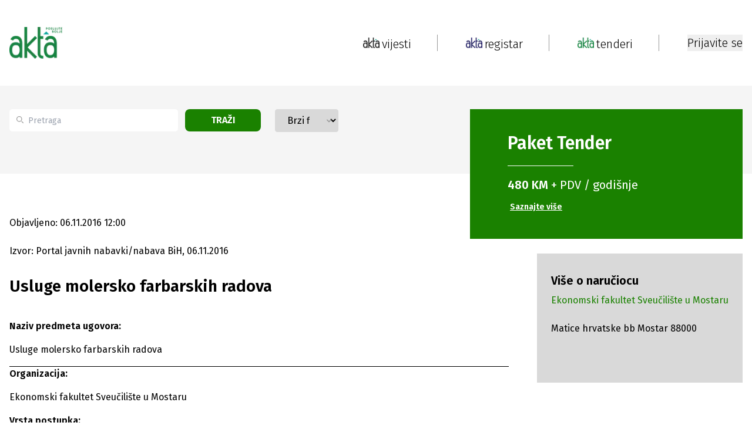

--- FILE ---
content_type: text/html; charset=utf-8
request_url: https://www.akta.ba/tenderi/dodjeleugovora/999396/usluge-molersko-farbarskih-radova
body_size: 19908
content:
<!DOCTYPE html><html lang="bs"><head><meta charSet="utf-8"/><meta name="viewport" content="width=device-width, initial-scale=1"/><link rel="preload" as="image" href="https://www.akta.ba/Content/NewSiteImages/images/google-play.svg" fetchPriority="high"/><link rel="stylesheet" href="/_next/static/css/1eb09d2bd54ca864.css" data-precedence="next"/><link rel="stylesheet" href="/_next/static/css/844e112a27631908.css" data-precedence="next"/><link rel="stylesheet" href="/_next/static/css/fad3eae9b7ecfc1f.css" data-precedence="next"/><link rel="preload" as="script" fetchPriority="low" href="/_next/static/chunks/webpack-1bda9815c54132ee.js"/><script src="/_next/static/chunks/fd9d1056-5769978de613fb39.js" async=""></script><script src="/_next/static/chunks/2117-727000ef90bca73f.js" async=""></script><script src="/_next/static/chunks/main-app-98567d6600fca0b4.js" async=""></script><script src="/_next/static/chunks/2972-e10f2bf4ec611339.js" async=""></script><script src="/_next/static/chunks/5878-1bebe8f7a6cee456.js" async=""></script><script src="/_next/static/chunks/5953-3bca26219b322fd6.js" async=""></script><script src="/_next/static/chunks/605-12d343a2d7041ed3.js" async=""></script><script src="/_next/static/chunks/7153-44800412a89bf97f.js" async=""></script><script src="/_next/static/chunks/2449-8f356d4837ec1505.js" async=""></script><script src="/_next/static/chunks/7110-ffa5c8ac6f5fee2e.js" async=""></script><script src="/_next/static/chunks/288-01b56b31200254c1.js" async=""></script><script src="/_next/static/chunks/6289-31c6ee090f81c862.js" async=""></script><script src="/_next/static/chunks/9278-09fb928f0a7dc6d5.js" async=""></script><script src="/_next/static/chunks/app/(static-pages-and-profile)/layout-f6bbcb1dad59c926.js" async=""></script><script src="/_next/static/chunks/aaea2bcf-238c2184edf3cae3.js" async=""></script><script src="/_next/static/chunks/164f4fb6-d9d26f78cdc8e71c.js" async=""></script><script src="/_next/static/chunks/8003-764f24d2a0d3c608.js" async=""></script><script src="/_next/static/chunks/2944-6e4729bd634a689e.js" async=""></script><script src="/_next/static/chunks/7951-32c86efdddd0510d.js" async=""></script><script src="/_next/static/chunks/1411-2defd4eb9a7e4801.js" async=""></script><script src="/_next/static/chunks/8822-87cd08a6da96cc8a.js" async=""></script><script src="/_next/static/chunks/6546-64e4d03990e17d96.js" async=""></script><script src="/_next/static/chunks/4991-575d4a1c614ffd2a.js" async=""></script><script src="/_next/static/chunks/4040-e118e7b5d69a5408.js" async=""></script><script src="/_next/static/chunks/app/(registar-and-tenders)/tenderi/%5Btype%5D/%5BtenderId%5D/%5Bname%5D/page-86be574f48760a0e.js" async=""></script><script src="/_next/static/chunks/5851-cf6b8e91232262be.js" async=""></script><script src="/_next/static/chunks/app/layout-920cff2de90a07d6.js" async=""></script><script src="/_next/static/chunks/app/error-a9423f2ca8939919.js" async=""></script><link rel="preload" href="https://securepubads.g.doubleclick.net/tag/js/gpt.js" as="script"/><title>Usluge molersko farbarskih radova - Akta.ba Tenderi</title><meta name="description" content="Usluge molersko farbarskih radova - Ekonomski fakultet Sveučilište u Mostaru - 06.11.2016."/><meta name="application-name" content="Akta.ba"/><link rel="author" href="https://www.akta.ba/kontakt"/><meta name="author" content="https://www.akta.ba"/><meta name="keywords" content="dodjele ugovora, akta.ba, Usluge, molersko, farbarskih, radova"/><meta name="robots" content="index, follow, max-snippet:-1, max-image-preview:large, max-video-preview:-1"/><meta name="al:ios:url" content="akta.ba://https://www.akta.ba/tenderi/dodjeleugovora/999396/usluge-molersko-farbarskih-radova"/><meta name="al:android:url" content="akta.ba://https://www.akta.ba/tenderi/dodjeleugovora/999396/usluge-molersko-farbarskih-radova"/><meta name="publishdate" content="06.11.2016."/><meta name="facebook_domain_verification" content="wmdiswqrotp2z05zdty6mimzexueo1"/><meta name="article_publisher" content="https://www.facebook.com/poslujtebolje/"/><meta name="article_author" content="akta.ba"/><meta name="copyright" content="Copyright &amp;copy; 2005 - 2025 Akta.ba, All Rights Reserved"/><link rel="canonical" href="https://www.akta.ba/tenderi/dodjeleugovora/999396/usluge-molersko-farbarskih-radova"/><meta property="fb:app_id" content="455837427946649"/><meta property="fb:admins" content="367705389830"/><meta name="google-site-verification" content="XA4ecn3s6Wa9Ll4V1DhQZeNL-Vfrp6_C4kzvJyFUTD4"/><meta property="og:title" content="Usluge molersko farbarskih radova - Akta.ba Tenderi"/><meta property="og:description" content="Usluge molersko farbarskih radova - Ekonomski fakultet Sveučilište u Mostaru - 06.11.2016."/><meta property="og:url" content="https://www.akta.ba/tenderi/dodjeleugovora/999396/usluge-molersko-farbarskih-radova"/><meta property="og:image" content="https://www.akta.ba/Content/SiteImages/akta_dodjele_ugovora.png"/><meta property="og:image:alt" content="dodjele ugovora"/><meta property="og:image:width" content="852"/><meta property="og:image:height" content="415"/><meta property="og:type" content="article"/><meta name="twitter:card" content="summary_large_image"/><meta name="twitter:site" content="@Akta_bh"/><meta name="twitter:creator" content="@Akta_bh"/><meta name="twitter:title" content="Usluge molersko farbarskih radova - Akta.ba Tenderi"/><meta name="twitter:description" content="Usluge molersko farbarskih radova - Ekonomski fakultet Sveučilište u Mostaru - 06.11.2016."/><meta name="twitter:image" content="https://www.akta.ba/Content/SiteImages/akta_dodjele_ugovora.png"/><meta property="al:android:package" content="Akta.ba - Poslujte bolje!"/><meta property="al:android:app_name" content="ba.akta.app"/><link rel="icon" href="/favicon.ico" type="image/x-icon" sizes="16x16"/><script src="/_next/static/chunks/polyfills-42372ed130431b0a.js" noModule=""></script></head><body class="__variable_fa20dc font-fira-sans"><noscript><iframe src="https://www.googletagmanager.com/ns.html?id=GTM-C86Q" height="0" width="0" style="display:none;visibility:hidden"></iframe></noscript><header class="sticky bg-white top-0 z-50 sm:relative"><nav><div class="mx-auto bg-white py-3 flex justify-between items-center xl:max-w-lg lg:max-w-lg md:max-w-md sm:max-w-sm xl:px-0 lg:px-4 md:px-4 sm:px-24 h-[146px] sm:hidden z-50"><div class="flex"><a class="flex flex-col" href="/"><img alt="Akta header logo" loading="lazy" width="90" height="90" decoding="async" data-nimg="1" style="color:transparent;height:auto" srcSet="/_next/image?url=https%3A%2F%2Fwww.akta.ba%2FContent%2FNewSiteImages%2Fimages%2FAkta-tenderi-slogan.png&amp;w=96&amp;q=75 1x, /_next/image?url=https%3A%2F%2Fwww.akta.ba%2FContent%2FNewSiteImages%2Fimages%2FAkta-tenderi-slogan.png&amp;w=256&amp;q=75 2x" src="/_next/image?url=https%3A%2F%2Fwww.akta.ba%2FContent%2FNewSiteImages%2Fimages%2FAkta-tenderi-slogan.png&amp;w=256&amp;q=75"/></a></div><nav class="flex items-center"><a class="flex" href="/"><img alt="Pocetna link logo" loading="lazy" width="28" height="28" decoding="async" data-nimg="1" style="color:transparent;object-fit:contain" srcSet="/_next/image?url=https%3A%2F%2Fwww.akta.ba%2FContent%2FNewSiteImages%2Fimages%2FAkta-vijesti4x.png&amp;w=32&amp;q=75 1x, /_next/image?url=https%3A%2F%2Fwww.akta.ba%2FContent%2FNewSiteImages%2Fimages%2FAkta-vijesti4x.png&amp;w=64&amp;q=75 2x" src="/_next/image?url=https%3A%2F%2Fwww.akta.ba%2FContent%2FNewSiteImages%2Fimages%2FAkta-vijesti4x.png&amp;w=64&amp;q=75"/><p class="text-xl md:text-base font-light text-black relative top-[2px] left-1">vijesti</p></a><div class="px-48 md:px-24 flex justify-center"><div class="h-[28px] w-px border-r-[1px] border-gray-dark"></div></div><a class="flex" href="/registar"><img alt="Registar link logo" loading="lazy" width="28" height="28" decoding="async" data-nimg="1" style="color:transparent;object-fit:contain" srcSet="/_next/image?url=https%3A%2F%2Fwww.akta.ba%2FContent%2FNewSiteImages%2Fimages%2FAkta-registar.png&amp;w=32&amp;q=75 1x, /_next/image?url=https%3A%2F%2Fwww.akta.ba%2FContent%2FNewSiteImages%2Fimages%2FAkta-registar.png&amp;w=64&amp;q=75 2x" src="/_next/image?url=https%3A%2F%2Fwww.akta.ba%2FContent%2FNewSiteImages%2Fimages%2FAkta-registar.png&amp;w=64&amp;q=75"/><p class="text-xl md:text-base font-light text-black relative top-[2px] left-1">registar</p></a><div class="px-48 md:px-24 flex justify-center"><div class="h-[28px] w-px border-r-[1px] border-gray-dark"></div></div><a class="flex" href="/tenderi"><img alt="Tenderi link logo" loading="lazy" width="28" height="28" decoding="async" data-nimg="1" style="color:transparent;object-fit:contain" srcSet="/_next/image?url=https%3A%2F%2Fwww.akta.ba%2FContent%2FNewSiteImages%2Fimages%2FAkta-tenderi.png&amp;w=32&amp;q=75 1x, /_next/image?url=https%3A%2F%2Fwww.akta.ba%2FContent%2FNewSiteImages%2Fimages%2FAkta-tenderi.png&amp;w=64&amp;q=75 2x" src="/_next/image?url=https%3A%2F%2Fwww.akta.ba%2FContent%2FNewSiteImages%2Fimages%2FAkta-tenderi.png&amp;w=64&amp;q=75"/><p class="text-xl md:text-base font-light text-black relative top-[2px] left-1">tenderi</p></a><div class="px-48 md:px-24 flex justify-center"><div class="h-[28px] w-px border-r-[1px] border-gray-dark"></div></div></nav></div><!--$--><!--/$--><!--$--><!--/$--></nav><div class="relative h-20 pt-24 mx-auto w-full lg:max-w-lg md:max-w-md sm:max-w-sm xl:hidden lg:hidden md:hidden sm:block"><div class="flex items-center justify-between px-24"><a class="flex flex-col" href="/"><img alt="Akta headerlogo" loading="lazy" width="52" height="25" decoding="async" data-nimg="1" style="color:transparent;object-fit:contain" srcSet="/_next/image?url=https%3A%2F%2Fwww.akta.ba%2FContent%2FNewSiteImages%2Fimages%2FAkta-tenderi-slogan.png&amp;w=64&amp;q=75 1x, /_next/image?url=https%3A%2F%2Fwww.akta.ba%2FContent%2FNewSiteImages%2Fimages%2FAkta-tenderi-slogan.png&amp;w=128&amp;q=75 2x" src="/_next/image?url=https%3A%2F%2Fwww.akta.ba%2FContent%2FNewSiteImages%2Fimages%2FAkta-tenderi-slogan.png&amp;w=128&amp;q=75"/></a><div class="flex items-center gap-2"><button><img alt="Close menu" loading="lazy" width="28" height="18" decoding="async" data-nimg="1" style="color:transparent;width:auto;height:auto" src="https://www.akta.ba/Content/NewSiteImages/images/menu.svg"/></button></div></div></div></header><div class="h-full-both-header"><div class="mx-auto w-full lg:max-w-lg md:max-w-md sm:max-w-sm h-full-both-header bg-white"><!--$--><div class="max-w-full"><div id="div-gpt-ad-1725878349949-0" class="mx-auto md:mx-24 sm:mx-24 flex justify-center items-center google-ad"></div></div><div class="bg-body"><div class="mx-auto xl:max-w-lg lg:max-w-lg md:max-w-md sm:max-w-sm xl:px-0 lg:px-4 md:px-4 sm:px-24 flex max-h-[150px] md:max-h-fit md:gap-4 sm:flex-col sm:gap-0 sm:max-h-fit justify-between mb-72 sm:pb-24 sm:mb-0"><div class="xl:hidden lg:hidden md:hidden md-mid:hidden sm:block mb-48"><div class="bg-green text-white flex flex-col sm:w-full sm:h-fit items-start justify-center translate-y-10 sm:translate-y-8 md:place-self-start py-10 px-16 sm:px-10 md:px-10 mb-4 sm:mb-0"><h2 class="m-0 text-3xl font-bold mb-5">Paket <span class="font-bold">Tender</span></h2><hr class="w-1/3"/><p class="regular-20 mt-5"><span class="font-bold">480 KM</span> + PDV / godišnje</p><a class="font-bold text-sm mt-3 p-1 text-left underline hover:text-gray" href="/tenderi/paketi">Saznajte više</a></div></div><div class="flex sm:flex-col justify-between my-10 w-1/2 md:w-2/3 md-mid:w-2/3 sm:w-full sm:mt-10 sm:my-0 sm:space-y-8 pr-16 md:pr-8 md-mid:pr-8 sm:pr-0"><div class="relative flex"><div class="absolute top-3 flex items-center ps-3 pointer-events-none"><svg class="w-3 h-3 text-gray-dark" aria-hidden="true" xmlns="http://www.w3.org/2000/svg" fill="none" viewBox="0 0 20 20"><path stroke="currentColor" stroke-linecap="round" stroke-linejoin="round" stroke-width="2" d="m19 19-4-4m0-7A7 7 0 1 1 1 8a7 7 0 0 1 14 0Z"></path></svg></div><input type="search" id="default-search" class="block px-[13px] ps-[32px] bg-white text-sm text-gray-dark rounded-[5px] bg-gray-light h-[38px] w-[342px] md:w-[200px] sm:w-full focus:outline-none" placeholder="Pretraga" value=""/><button class="bg-green text-white uppercase font-sm font-bold rounded-lg transition duration-200 h-[38px] px-4 ml-3 mr-6 sm:mr-0 w-1/3">Traži</button></div><div class="relative w-56 sm:w-full"><select class="block appearance-none w-full bg-gray border border-gray text-black py-2 px-4 pr-8 rounded leading-tight focus:outline-none focus:bg-white focus:border-gray"><option value="" selected="">Brzi filter</option><option value="ws_40">Robe - potražnja</option><option value="ws_42">Usluge - potražnja</option><option value="ws_41">Radovi - potražnja</option><option value="ws_46">Nekretnine - potražnja</option><option value="ws_43">Robe - ponuda</option><option value="ws_45">Usluge - ponuda</option><option value="ws_44">Radovi - ponuda</option><option value="ws_47">Nekretnine - ponuda</option><option value="ws_C">Poništenja</option><option value="ws_F">Izmjene</option><option value="ws_60">Prodaja potraživanja</option><option value="ws_57">Licitacije - ponuda</option><option value="ws_62">Javni pozivi, konkursi, oglasi, grantovi</option><option value="ws_48">Privatizacije, berze</option><option value="ws_59">Skupštine</option><option value="ws_56">Regulacioni planovi</option><option value="ws_stecaj">Stečaj: prodaja imovine i kompanije u stečaju</option><option value="ws_Odluke">Odluke o pokretanju postupaka</option><option value="ws_54">Planovi nabavki</option><option value="ws_4">EU i međunarodni tenderi</option><option value="ws_H">Pregovarački postupak / sporazum</option><option value="ws_64">Obavještenja / Oglasi</option><option value="ws_63">Javne rasprave</option><option value="ws_65">Ekološke dozvole</option><option value="ws_godisnji">Godišnje nabavke</option><option value="prodaja_pr_lica">Prodaja pravnog lica</option><option value="ws_50">Ostalo</option><option value="ws_B">Dodjele ugovora</option></select><div class="pointer-events-none absolute top-3 right-0 flex items-center px-2 text-gray-dark"><svg class="fill-current h-4 w-4" xmlns="http://www.w3.org/2000/svg" viewBox="0 0 20 20"><path d="M5.293 7.293a1 1 0 011.414 0L10 10.586l3.293-3.293a1 1 0 011.414 1.414l-4 4a1 1 0 01-1.414 0l-4-4a1 1 0 010-1.414z"></path></svg></div></div></div><div class="xl:block lg:block md:block md-mid:block sm:hidden w-[464px] md:w-[300px]  md-mid:w-[300px] mb-48"><div class="bg-green text-white flex flex-col sm:w-full sm:h-fit items-start justify-center translate-y-10 sm:translate-y-8 md:place-self-start py-10 px-16 sm:px-10 md:px-10 mb-4 sm:mb-0"><h2 class="m-0 text-3xl font-bold mb-5">Paket <span class="font-bold">Tender</span></h2><hr class="w-1/3"/><p class="regular-20 mt-5"><span class="font-bold">480 KM</span> + PDV / godišnje</p><a class="font-bold text-sm mt-3 p-1 text-left underline hover:text-gray" href="/tenderi/paketi">Saznajte više</a></div></div></div></div><div class="mx-auto w-full xl:max-w-lg lg:max-w-lg md:max-w-md sm:max-w-sm xl:px-0 lg:px-4 md:px-4 sm:px-24 undefined"><div class="grid grid-flow-col sm:grid-flow-row md:grid-flow-row md:grid-rows-1 sm:grid-rows-1 grid-cols-2 md:grid-cols-2 sm:grid-cols-1 gap-x-12 sm:gap-24 mb-8"><div class="row-span-1 col-span-2 sm:col-span-1 sm:row-span-1"><div class="flex flex-col items-start md:pr-8 sm:pr-0 sm:mt-24"><p class="text-base sm:text-xs ">Objavljeno: 06.11.2016 12:00</p><p class="text-base mt-24  ">Izvor: Portal javnih nabavki/nabava BiH, 06.11.2016<!-- --> </p><h1 class="text-[28px] leading-[48px] sm:text-xl mt-24 ">Usluge molersko farbarskih radova<!-- --> </h1><div id="PrintContent" class="mt-8 sm:mt-48 text-base font-normal table-from-backend"><!--$!--><template data-dgst="BAILOUT_TO_CLIENT_SIDE_RENDERING"></template><p></p><!--/$--></div><div class="flex flex-wrap sm:flex-col justify-center sm:items-center sm:space-y-4 space-x-4 sm:w-full sm:space-x-0"><div class="mt-11 flex justify-between space-x-4 mb-24"><button><div class="border border-custom-gray-light w-[34px] h-[34px] min-w-[34px] min-h-[34px] flex items-center justify-center rounded-full"><img alt="Facebook" loading="lazy" width="26" height="26" decoding="async" data-nimg="1" style="color:transparent" src="https://www.akta.ba/Content/NewSiteImages/images/social-media/facebook.svg"/></div></button><button><div class="border border-custom-gray-light w-[34px] h-[34px] min-w-[34px] min-h-[34px] flex items-center justify-center rounded-full"><img alt="Twitter" loading="lazy" width="26" height="26" decoding="async" data-nimg="1" style="color:transparent" src="https://www.akta.ba/Content/NewSiteImages/images/social-media/twitter.svg"/></div></button><button><div class="border border-custom-gray-light w-[34px] h-[34px] min-w-[34px] min-h-[34px] flex items-center justify-center rounded-full"><img alt="LinkedIn" loading="lazy" width="26" height="26" decoding="async" data-nimg="1" style="color:transparent" src="https://www.akta.ba/Content/NewSiteImages/images/social-media/linkedin.svg"/></div></button><button><div class="border border-custom-gray-light w-[34px] h-[34px] min-w-[34px] min-h-[34px] flex items-center justify-center rounded-full"><img alt="YouTube" loading="lazy" width="26" height="26" decoding="async" data-nimg="1" style="color:transparent" src="https://www.akta.ba/Content/NewSiteImages/images/pinterest.svg"/></div></button><button><div class="border border-custom-gray-light w-[34px] h-[34px] min-w-[34px] min-h-[34px] flex items-center justify-center rounded-full"><img alt="Viber" loading="lazy" width="26" height="26" decoding="async" data-nimg="1" style="color:transparent" src="https://www.akta.ba/Content/NewSiteImages/images/social-media/viber.svg"/></div></button></div></div></div></div><div class="row-span-1 col-span-1"><div class="max-w-[464px] sm:w-[320px] pt-48 sm:mx-auto xl:h-full lg:h-full"><div id="div-gpt-ad-1726316998819-0" class="mx-auto md:mx-24 sm:mx-24 flex justify-center items-center google-ad"></div><div class="py-8 px-6 mb-48 mt-4 bg-gray"><div class="mb-48"><h2 class="text-xl font-bold">Više o naručiocu</h2><a class="mt-2 text-green block hover-underline" href="https://www.akta.ba/registar/9503/ekonomski-fakultet-sveuciliste-u-mostaru">Ekonomski fakultet Sveučilište u Mostaru</a><br/>Matice hrvatske bb  Mostar  88000</div></div><div class="mx-auto sticky top-[20px] flex justify-center items-center mb-16 sticky-add"><div id="div-gpt-ad-1726316565836-0" class="mx-auto md:mx-24 sm:mx-24 flex justify-center items-center google-ad"></div></div></div></div></div></div><div id="div-gpt-ad-1725374932946-0" class="mx-auto md:mx-24 sm:mx-24 flex justify-center items-center google-ad"></div><!--/$--></div></div><footer class="bg-black"><div class="flex sm:flex-col justify-between bg-black mx-auto xl:max-w-lg lg:max-w-lg md:max-w-md sm:max-w-sm xl:px-0 lg:px-4 md:px-4 sm:px-24 py-[66px]"><div class="w-[30%] sm:w-full"><a href="/"><img alt="Akta footer logo" loading="lazy" width="98" height="64" decoding="async" data-nimg="1" class="mt-[14px]" style="color:transparent;height:auto" src="https://www.akta.ba/Content/NewSiteImages/images/footer-logo.svg"/></a><p class="text-white mt-24">Poslujte bolje!</p><div class="mt-11 flex gap-2 w-[190px]"><a class="" target="_blank" href="https://www.instagram.com/akta.ba/"><div class="bg-white w-[24px] h-[24px] min-w-[24px] min-h-[24px] flex items-center justify-center rounded-full"><img alt="Instagram" loading="lazy" width="20" height="20" decoding="async" data-nimg="1" style="color:transparent" src="https://www.akta.ba/Content/NewSiteImages/images/social-media/instagram.svg"/></div></a><a class="" target="_blank" href="https://www.facebook.com/poslujtebolje/"><div class="bg-white w-[24px] h-[24px] min-w-[24px] min-h-[24px] flex items-center justify-center rounded-full"><img alt="Facebook" loading="lazy" width="20" height="20" decoding="async" data-nimg="1" style="color:transparent" src="https://www.akta.ba/Content/NewSiteImages/images/social-media/facebook.svg"/></div></a><a class="" target="_blank" href="https://www.youtube.com/user/ekapijaba"><div class="bg-white w-[24px] h-[24px] min-w-[24px] min-h-[24px] flex items-center justify-center rounded-full"><img alt="YouTube" loading="lazy" width="20" height="20" decoding="async" data-nimg="1" style="color:transparent" src="https://www.akta.ba/Content/NewSiteImages/images/social-media/youtube.svg"/></div></a><a class="" target="_blank" href="https://www.tiktok.com/@akta.ba"><div class="bg-white w-[24px] h-[24px] min-w-[24px] min-h-[24px] flex items-center justify-center rounded-full"><img alt="Tiktok" loading="lazy" width="20" height="20" decoding="async" data-nimg="1" style="color:transparent" src="https://www.akta.ba/Content/NewSiteImages/images/social-media/tiktok.svg"/></div></a><a class="" target="_blank" href="https://www.linkedin.com/company/ekapija-ba/?trk=biz-companies-cym"><div class="bg-white w-[24px] h-[24px] min-w-[24px] min-h-[24px] flex items-center justify-center rounded-full"><img alt="LinkedIn" loading="lazy" width="20" height="20" decoding="async" data-nimg="1" style="color:transparent" src="https://www.akta.ba/Content/NewSiteImages/images/social-media/linkedin.svg"/></div></a><a class="" target="_blank" href="https://invite.viber.com/?g2=AQBj961%2FIeqi4Eq6ulwP39Hf26B4YSjgliyyIfGq6sN4OgFJDxNCkkT1xTuGtTeg&amp;lang=en"><div class="bg-white w-[24px] h-[24px] min-w-[24px] min-h-[24px] flex items-center justify-center rounded-full"><img alt="Viber" loading="lazy" width="20" height="20" decoding="async" data-nimg="1" style="color:transparent" src="https://www.akta.ba/Content/NewSiteImages/images/social-media/viber.svg"/></div></a><a class="" target="_blank" href="https://x.com/Akta_bh"><div class="bg-white w-[24px] h-[24px] min-w-[24px] min-h-[24px] flex items-center justify-center rounded-full"><img alt="Twitter" loading="lazy" width="20" height="20" decoding="async" data-nimg="1" style="color:transparent" src="https://www.akta.ba/Content/NewSiteImages/images/social-media/twitter.svg"/></div></a><a class="" target="_blank" href="https://www.akta.ba/rss"><div class="bg-white w-[24px] h-[24px] min-w-[24px] min-h-[24px] flex items-center justify-center rounded-full"><img alt="Rss" loading="lazy" width="20" height="20" decoding="async" data-nimg="1" style="color:transparent" srcSet="/_next/image?url=https%3A%2F%2Fwww.akta.ba%2FContent%2FNewSiteImages%2Fimages%2Frss.png%20&amp;w=32&amp;q=75 1x, /_next/image?url=https%3A%2F%2Fwww.akta.ba%2FContent%2FNewSiteImages%2Fimages%2Frss.png%20&amp;w=48&amp;q=75 2x" src="/_next/image?url=https%3A%2F%2Fwww.akta.ba%2FContent%2FNewSiteImages%2Fimages%2Frss.png%20&amp;w=48&amp;q=75"/></div></a></div><div class="xl:hidden lg:hidden md:hidden md-mid:hidden sm:block mt-6"><div class="flex justify-between md:justify-start sm:justify-start md:flex-col sm:flex-col "><div class="w-[13%] sm:mb-4"><a class="text-xl text-white sm:text-base hover-underline" href="/">POČETNA</a><ul class="md:hidden sm:hidden mt-24"><li class="text-white mt-3"><a class="text-sm hover-underline" href="/vijesti">Vijesti</a></li><li class="text-white mt-3"><a class="text-sm hover-underline" href="/investicije">Investicije</a></li><li class="text-white mt-3"><a class="text-sm hover-underline" href="/kapital">Kapital</a></li><li class="text-white mt-3"><a class="text-sm hover-underline" href="/eu">Eu</a></li><li class="text-white mt-3"><a class="text-sm hover-underline" href="/najave">Najave</a></li><li class="text-white mt-3"><a class="text-sm hover-underline" href="/licnosti">Ličnosti</a></li><li class="text-white mt-3"><a class="text-sm hover-underline" href="/karijera">Karijera</a></li><li class="text-white mt-3"><a class="text-sm hover-underline" href="/pauza">Pauza</a></li><li class="text-white mt-3"><a class="text-sm hover-underline" href="/analize">Analize</a></li><li class="text-white mt-3"><a class="text-sm hover-underline" href="/podcast">Podcast</a></li><li class="text-white mt-3"><a class="text-sm hover-underline" href="/promo">Promo</a></li></ul></div><div class="w-[13%] mr-24 sm:mb-4"><a class="text-xl text-white md:mt-24 sm:mt-3 sm:text-base hover-underline" href="/registar">REGISTAR</a><ul class="md:hidden sm:hidden mt-24 sm:text-base"><li class="text-white mt-3"><a class="text-sm font-normal hover-underline" href="/registar">Pretraga registra</a></li><li class="text-white mt-3"><a class="text-sm mt-3 font-normal hover-underline" href="/registar/paketi">Ponuda usluga Registra</a></li></ul></div><div class="w-[15%] mr-24  sm:mb-4"><a class="text-xl text-white md:mt-24 sm:mt-3 sm:text-base hover-underline" href="/tenderi">TENDERI</a><ul class="md:hidden sm:hidden mt-24"><li class="text-white mt-3"><a class="text-sm font-normal hover-underline" href="/tenderi">Pretraga Tendera i drugih Javnih poziva</a></li><li class="text-white mt-3"><a class="text-sm font-normal hover-underline" href="/tenderi/paketi">Ponuda usluga Tenderi</a></li></ul></div><div class="w-[13%] mr-24  sm:mb-4"><a class="text-xl text-white md:mt-24 sm:mt-3 sm:text-base hover-underline" href="/promo">PROMO</a><ul class="md:hidden sm:hidden mt-24"><li class="text-white  mt-3"><a class="text-sm hover-underline" href="/promo">Pregled promo članaka</a></li><li class="text-white  mt-3"><a class="text-sm hover-underline" href="/promo/paket">Ponuda promo usluga</a></li></ul></div><div class="mr-24 sm:mr-0 sm:mb-4"><a class="text-xl text-white md:mt-24 sm:mt-3 sm:text-base hover-underline" href="/">AKTA.BA</a><ul class="mt-24 sm:mt-0"><li class="text-white mt-3"><a class="text-sm hover-underline" href="/o-nama">O Nama</a></li><li class="text-white mt-3"><a class="text-sm hover-underline" href="/kontakt">Kontakt</a></li><li class="text-white mt-3"><a class="text-sm hover-underline" href="/cjenovnik">Cjenovnik</a></li><li class="text-white mt-3"><a class="text-sm hover-underline" href="/certifikat-izvrsnosti">Certifikat izvrsnosti</a></li><li class="text-white mt-3"><a class="text-sm hover-underline" href="/marketing">Marketing</a></li><li class="text-white mt-3"><a class="text-sm hover-underline" href="/medijsko-pokroviteljstvo">Medijsko pokroviteljstvo</a></li></ul></div></div><hr class="border-b border-white mt-4 w-1/2 "/></div><div class="mt-72 sm:mt-24"><a class="text-white font-normal sm:text-sm block py-3 hover-underline" href="/termsofuse">Uslovi korištenja</a><a class="text-white font-normal sm:text-sm block py-3 hover-underline" href="/politika-privatnosti">Politika privatnosti</a><a class="text-white font-normal sm:text-sm block py-3 hover-underline" href="/uredjivacke-smjernice">Uređivačke smjernice</a><a class="text-white font-normal sm:text-sm block py-3 hover-underline" href="/faq">Česta pitanja</a><p class="text-white pt-24 text-xs font-light sm:text-xs">Copyright ©2005 - 2025 Akta.ba Sva prava zadržana.</p><p class="text-white text-xs font-light pt-2 sm:text-xs">Zabranjeno preuzimanje sadržaja bez dozvole izdavača. Ova elektronska serijska publikacija registrovana je pod ISSN brojem: ISSN 1986-6968 (Online)</p></div></div><div class="px-[52px] flex justify-center md:hidden sm:hidden"><div class="h-[405px] w-px border-r-[1px] border-gray-dark"></div></div><div class="sm:hidden"><div class="flex justify-between md:justify-start sm:justify-start md:flex-col sm:flex-col "><div class="w-[13%] sm:mb-4"><a class="text-xl text-white sm:text-base hover-underline" href="/">POČETNA</a><ul class="md:hidden sm:hidden mt-24"><li class="text-white mt-3"><a class="text-sm hover-underline" href="/vijesti">Vijesti</a></li><li class="text-white mt-3"><a class="text-sm hover-underline" href="/investicije">Investicije</a></li><li class="text-white mt-3"><a class="text-sm hover-underline" href="/kapital">Kapital</a></li><li class="text-white mt-3"><a class="text-sm hover-underline" href="/eu">Eu</a></li><li class="text-white mt-3"><a class="text-sm hover-underline" href="/najave">Najave</a></li><li class="text-white mt-3"><a class="text-sm hover-underline" href="/licnosti">Ličnosti</a></li><li class="text-white mt-3"><a class="text-sm hover-underline" href="/karijera">Karijera</a></li><li class="text-white mt-3"><a class="text-sm hover-underline" href="/pauza">Pauza</a></li><li class="text-white mt-3"><a class="text-sm hover-underline" href="/analize">Analize</a></li><li class="text-white mt-3"><a class="text-sm hover-underline" href="/podcast">Podcast</a></li><li class="text-white mt-3"><a class="text-sm hover-underline" href="/promo">Promo</a></li></ul></div><div class="w-[13%] mr-24 sm:mb-4"><a class="text-xl text-white md:mt-24 sm:mt-3 sm:text-base hover-underline" href="/registar">REGISTAR</a><ul class="md:hidden sm:hidden mt-24 sm:text-base"><li class="text-white mt-3"><a class="text-sm font-normal hover-underline" href="/registar">Pretraga registra</a></li><li class="text-white mt-3"><a class="text-sm mt-3 font-normal hover-underline" href="/registar/paketi">Ponuda usluga Registra</a></li></ul></div><div class="w-[15%] mr-24  sm:mb-4"><a class="text-xl text-white md:mt-24 sm:mt-3 sm:text-base hover-underline" href="/tenderi">TENDERI</a><ul class="md:hidden sm:hidden mt-24"><li class="text-white mt-3"><a class="text-sm font-normal hover-underline" href="/tenderi">Pretraga Tendera i drugih Javnih poziva</a></li><li class="text-white mt-3"><a class="text-sm font-normal hover-underline" href="/tenderi/paketi">Ponuda usluga Tenderi</a></li></ul></div><div class="w-[13%] mr-24  sm:mb-4"><a class="text-xl text-white md:mt-24 sm:mt-3 sm:text-base hover-underline" href="/promo">PROMO</a><ul class="md:hidden sm:hidden mt-24"><li class="text-white  mt-3"><a class="text-sm hover-underline" href="/promo">Pregled promo članaka</a></li><li class="text-white  mt-3"><a class="text-sm hover-underline" href="/promo/paket">Ponuda promo usluga</a></li></ul></div><div class="mr-24 sm:mr-0 sm:mb-4"><a class="text-xl text-white md:mt-24 sm:mt-3 sm:text-base hover-underline" href="/">AKTA.BA</a><ul class="mt-24 sm:mt-0"><li class="text-white mt-3"><a class="text-sm hover-underline" href="/o-nama">O Nama</a></li><li class="text-white mt-3"><a class="text-sm hover-underline" href="/kontakt">Kontakt</a></li><li class="text-white mt-3"><a class="text-sm hover-underline" href="/cjenovnik">Cjenovnik</a></li><li class="text-white mt-3"><a class="text-sm hover-underline" href="/certifikat-izvrsnosti">Certifikat izvrsnosti</a></li><li class="text-white mt-3"><a class="text-sm hover-underline" href="/marketing">Marketing</a></li><li class="text-white mt-3"><a class="text-sm hover-underline" href="/medijsko-pokroviteljstvo">Medijsko pokroviteljstvo</a></li></ul></div></div></div><div class="w-[13%] mr-24 sm:mt-8 sm:w-full"><p class="text-xl text-white sm:text-base text-lg">AKTA APLIKACIJA</p><div class="flex flex-col sm:flex-row sm"><a href="https://play.google.com/store/apps/details?id=ba.akta.app&amp;pli=1"><img alt="Google play Akta aplikacija" fetchPriority="high" width="136" height="47" decoding="async" data-nimg="1" class="mt-[19px] sm:mt-0" style="color:transparent" src="https://www.akta.ba/Content/NewSiteImages/images/google-play.svg"/></a><a href="https://apps.apple.com/hr/app/akta-ba/id910463013"><img alt="apple store Akta aplikacija" loading="lazy" width="133" height="39" decoding="async" data-nimg="1" class="mt-[14px] sm:mt-1 sm:ml-4" style="color:transparent" src="https://www.akta.ba/Content/NewSiteImages/images/app-store.svg"/></a></div></div></div></footer><script src="/_next/static/chunks/webpack-1bda9815c54132ee.js" async=""></script><script>(self.__next_f=self.__next_f||[]).push([0]);self.__next_f.push([2,null])</script><script>self.__next_f.push([1,"1:HL[\"/_next/static/css/1eb09d2bd54ca864.css\",\"style\"]\n2:HL[\"/_next/static/css/844e112a27631908.css\",\"style\"]\n3:HL[\"/_next/static/css/fad3eae9b7ecfc1f.css\",\"style\"]\n"])</script><script>self.__next_f.push([1,"4:I[12846,[],\"\"]\n6:\"$Sreact.suspense\"\n8:I[4707,[],\"\"]\nc:I[36423,[],\"\"]\nd:I[14415,[\"2972\",\"static/chunks/2972-e10f2bf4ec611339.js\",\"5878\",\"static/chunks/5878-1bebe8f7a6cee456.js\",\"5953\",\"static/chunks/5953-3bca26219b322fd6.js\",\"605\",\"static/chunks/605-12d343a2d7041ed3.js\",\"7153\",\"static/chunks/7153-44800412a89bf97f.js\",\"2449\",\"static/chunks/2449-8f356d4837ec1505.js\",\"7110\",\"static/chunks/7110-ffa5c8ac6f5fee2e.js\",\"288\",\"static/chunks/288-01b56b31200254c1.js\",\"6289\",\"static/chunks/6289-31c6ee090f81c862.js\",\"9278\",\"static/chunks/9278-09fb928f0a7dc6d5.js\",\"1924\",\"static/chunks/app/(static-pages-and-profile)/layout-f6bbcb1dad59c926.js\"],\"default\"]\ne:I[72972,[\"8218\",\"static/chunks/aaea2bcf-238c2184edf3cae3.js\",\"2505\",\"static/chunks/164f4fb6-d9d26f78cdc8e71c.js\",\"2972\",\"static/chunks/2972-e10f2bf4ec611339.js\",\"5878\",\"static/chunks/5878-1bebe8f7a6cee456.js\",\"5953\",\"static/chunks/5953-3bca26219b322fd6.js\",\"605\",\"static/chunks/605-12d343a2d7041ed3.js\",\"7153\",\"static/chunks/7153-44800412a89bf97f.js\",\"2449\",\"static/chunks/2449-8f356d4837ec1505.js\",\"8003\",\"static/chunks/8003-764f24d2a0d3c608.js\",\"2944\",\"static/chunks/2944-6e4729bd634a689e.js\",\"7951\",\"static/chunks/7951-32c86efdddd0510d.js\",\"1411\",\"static/chunks/1411-2defd4eb9a7e4801.js\",\"288\",\"static/chunks/288-01b56b31200254c1.js\",\"6289\",\"static/chunks/6289-31c6ee090f81c862.js\",\"8822\",\"static/chunks/8822-87cd08a6da96cc8a.js\",\"6546\",\"static/chunks/6546-64e4d03990e17d96.js\",\"4991\",\"static/chunks/4991-575d4a1c614ffd2a.js\",\"4040\",\"static/chunks/4040-e118e7b5d69a5408.js\",\"6315\",\"static/chunks/app/(registar-and-tenders)/tenderi/%5Btype%5D/%5BtenderId%5D/%5Bname%5D/page-86be574f48760a0e.js\"],\"\"]\nf:I[65878,[\"8218\",\"static/chunks/aaea2bcf-238c2184edf3cae3.js\",\"2505\",\"static/chunks/164f4fb6-d9d26f78cdc8e71c.js\",\"2972\",\"static/chunks/2972-e10f2bf4ec611339.js\",\"5878\",\"static/chunks/5878-1bebe8f7a6cee456.js\",\"5953\",\"static/chunks/5953-3bca26219b322fd6.js\",\"605\",\"static/chunks/605-12d343a2d7041ed3.js\",\"7153\",\"static/chunks/7153-44800412a89bf97f.js\",\"2449\",\"static/chunks/2449-8f356d4837ec1"])</script><script>self.__next_f.push([1,"505.js\",\"8003\",\"static/chunks/8003-764f24d2a0d3c608.js\",\"2944\",\"static/chunks/2944-6e4729bd634a689e.js\",\"7951\",\"static/chunks/7951-32c86efdddd0510d.js\",\"1411\",\"static/chunks/1411-2defd4eb9a7e4801.js\",\"288\",\"static/chunks/288-01b56b31200254c1.js\",\"6289\",\"static/chunks/6289-31c6ee090f81c862.js\",\"8822\",\"static/chunks/8822-87cd08a6da96cc8a.js\",\"6546\",\"static/chunks/6546-64e4d03990e17d96.js\",\"4991\",\"static/chunks/4991-575d4a1c614ffd2a.js\",\"4040\",\"static/chunks/4040-e118e7b5d69a5408.js\",\"6315\",\"static/chunks/app/(registar-and-tenders)/tenderi/%5Btype%5D/%5BtenderId%5D/%5Bname%5D/page-86be574f48760a0e.js\"],\"Image\"]\n10:I[40853,[\"2972\",\"static/chunks/2972-e10f2bf4ec611339.js\",\"5878\",\"static/chunks/5878-1bebe8f7a6cee456.js\",\"5953\",\"static/chunks/5953-3bca26219b322fd6.js\",\"605\",\"static/chunks/605-12d343a2d7041ed3.js\",\"7153\",\"static/chunks/7153-44800412a89bf97f.js\",\"2449\",\"static/chunks/2449-8f356d4837ec1505.js\",\"7110\",\"static/chunks/7110-ffa5c8ac6f5fee2e.js\",\"288\",\"static/chunks/288-01b56b31200254c1.js\",\"6289\",\"static/chunks/6289-31c6ee090f81c862.js\",\"9278\",\"static/chunks/9278-09fb928f0a7dc6d5.js\",\"1924\",\"static/chunks/app/(static-pages-and-profile)/layout-f6bbcb1dad59c926.js\"],\"default\"]\n11:I[69338,[\"2972\",\"static/chunks/2972-e10f2bf4ec611339.js\",\"5878\",\"static/chunks/5878-1bebe8f7a6cee456.js\",\"5953\",\"static/chunks/5953-3bca26219b322fd6.js\",\"605\",\"static/chunks/605-12d343a2d7041ed3.js\",\"7153\",\"static/chunks/7153-44800412a89bf97f.js\",\"2449\",\"static/chunks/2449-8f356d4837ec1505.js\",\"7110\",\"static/chunks/7110-ffa5c8ac6f5fee2e.js\",\"288\",\"static/chunks/288-01b56b31200254c1.js\",\"6289\",\"static/chunks/6289-31c6ee090f81c862.js\",\"9278\",\"static/chunks/9278-09fb928f0a7dc6d5.js\",\"1924\",\"static/chunks/app/(static-pages-and-profile)/layout-f6bbcb1dad59c926.js\"],\"default\"]\n12:I[90393,[\"2972\",\"static/chunks/2972-e10f2bf4ec611339.js\",\"5878\",\"static/chunks/5878-1bebe8f7a6cee456.js\",\"5953\",\"static/chunks/5953-3bca26219b322fd6.js\",\"605\",\"static/chunks/605-12d343a2d7041ed3.js\",\"7153\",\"static/chunks/7153-44800412a89bf97f.js\",\"2449\",\"static/chunk"])</script><script>self.__next_f.push([1,"s/2449-8f356d4837ec1505.js\",\"7110\",\"static/chunks/7110-ffa5c8ac6f5fee2e.js\",\"288\",\"static/chunks/288-01b56b31200254c1.js\",\"6289\",\"static/chunks/6289-31c6ee090f81c862.js\",\"9278\",\"static/chunks/9278-09fb928f0a7dc6d5.js\",\"1924\",\"static/chunks/app/(static-pages-and-profile)/layout-f6bbcb1dad59c926.js\"],\"default\"]\n13:I[18096,[\"2972\",\"static/chunks/2972-e10f2bf4ec611339.js\",\"5878\",\"static/chunks/5878-1bebe8f7a6cee456.js\",\"5953\",\"static/chunks/5953-3bca26219b322fd6.js\",\"605\",\"static/chunks/605-12d343a2d7041ed3.js\",\"7153\",\"static/chunks/7153-44800412a89bf97f.js\",\"2449\",\"static/chunks/2449-8f356d4837ec1505.js\",\"7110\",\"static/chunks/7110-ffa5c8ac6f5fee2e.js\",\"288\",\"static/chunks/288-01b56b31200254c1.js\",\"6289\",\"static/chunks/6289-31c6ee090f81c862.js\",\"9278\",\"static/chunks/9278-09fb928f0a7dc6d5.js\",\"1924\",\"static/chunks/app/(static-pages-and-profile)/layout-f6bbcb1dad59c926.js\"],\"default\"]\n14:I[68183,[\"2972\",\"static/chunks/2972-e10f2bf4ec611339.js\",\"5878\",\"static/chunks/5878-1bebe8f7a6cee456.js\",\"5953\",\"static/chunks/5953-3bca26219b322fd6.js\",\"605\",\"static/chunks/605-12d343a2d7041ed3.js\",\"7153\",\"static/chunks/7153-44800412a89bf97f.js\",\"2449\",\"static/chunks/2449-8f356d4837ec1505.js\",\"7110\",\"static/chunks/7110-ffa5c8ac6f5fee2e.js\",\"288\",\"static/chunks/288-01b56b31200254c1.js\",\"6289\",\"static/chunks/6289-31c6ee090f81c862.js\",\"9278\",\"static/chunks/9278-09fb928f0a7dc6d5.js\",\"1924\",\"static/chunks/app/(static-pages-and-profile)/layout-f6bbcb1dad59c926.js\"],\"default\"]\n15:I[88003,[\"8218\",\"static/chunks/aaea2bcf-238c2184edf3cae3.js\",\"2505\",\"static/chunks/164f4fb6-d9d26f78cdc8e71c.js\",\"2972\",\"static/chunks/2972-e10f2bf4ec611339.js\",\"5878\",\"static/chunks/5878-1bebe8f7a6cee456.js\",\"5953\",\"static/chunks/5953-3bca26219b322fd6.js\",\"605\",\"static/chunks/605-12d343a2d7041ed3.js\",\"7153\",\"static/chunks/7153-44800412a89bf97f.js\",\"2449\",\"static/chunks/2449-8f356d4837ec1505.js\",\"8003\",\"static/chunks/8003-764f24d2a0d3c608.js\",\"2944\",\"static/chunks/2944-6e4729bd634a689e.js\",\"7951\",\"static/chunks/7951-32c86efdddd0510d.js\",\"1411\",\"static/chunks/1411-2d"])</script><script>self.__next_f.push([1,"efd4eb9a7e4801.js\",\"288\",\"static/chunks/288-01b56b31200254c1.js\",\"6289\",\"static/chunks/6289-31c6ee090f81c862.js\",\"8822\",\"static/chunks/8822-87cd08a6da96cc8a.js\",\"6546\",\"static/chunks/6546-64e4d03990e17d96.js\",\"4991\",\"static/chunks/4991-575d4a1c614ffd2a.js\",\"4040\",\"static/chunks/4040-e118e7b5d69a5408.js\",\"6315\",\"static/chunks/app/(registar-and-tenders)/tenderi/%5Btype%5D/%5BtenderId%5D/%5Bname%5D/page-86be574f48760a0e.js\"],\"\"]\n16:I[27154,[\"2972\",\"static/chunks/2972-e10f2bf4ec611339.js\",\"5878\",\"static/chunks/5878-1bebe8f7a6cee456.js\",\"5953\",\"static/chunks/5953-3bca26219b322fd6.js\",\"605\",\"static/chunks/605-12d343a2d7041ed3.js\",\"8003\",\"static/chunks/8003-764f24d2a0d3c608.js\",\"5851\",\"static/chunks/5851-cf6b8e91232262be.js\",\"1690\",\"static/chunks/app/layout-920cff2de90a07d6.js\"],\"default\"]\n17:I[10376,[\"7601\",\"static/chunks/app/error-a9423f2ca8939919.js\"],\"default\"]\n19:I[15391,[\"2972\",\"static/chunks/2972-e10f2bf4ec611339.js\",\"5878\",\"static/chunks/5878-1bebe8f7a6cee456.js\",\"5953\",\"static/chunks/5953-3bca26219b322fd6.js\",\"605\",\"static/chunks/605-12d343a2d7041ed3.js\",\"8003\",\"static/chunks/8003-764f24d2a0d3c608.js\",\"5851\",\"static/chunks/5851-cf6b8e91232262be.js\",\"1690\",\"static/chunks/app/layout-920cff2de90a07d6.js\"],\"default\"]\n1b:I[61060,[],\"\"]\n9:[\"type\",\"dodjeleugovora\",\"d\"]\na:[\"tenderId\",\"999396\",\"d\"]\nb:[\"name\",\"usluge-molersko-farbarskih-radova\",\"d\"]\n1c:[]\n"])</script><script>self.__next_f.push([1,"0:[\"$\",\"$L4\",null,{\"buildId\":\"KDBJP_eykAKYZvB6Lu89d\",\"assetPrefix\":\"\",\"urlParts\":[\"\",\"tenderi\",\"dodjeleugovora\",\"999396\",\"usluge-molersko-farbarskih-radova\"],\"initialTree\":[\"\",{\"children\":[\"(registar-and-tenders)\",{\"children\":[\"tenderi\",{\"children\":[[\"type\",\"dodjeleugovora\",\"d\"],{\"children\":[[\"tenderId\",\"999396\",\"d\"],{\"children\":[[\"name\",\"usluge-molersko-farbarskih-radova\",\"d\"],{\"children\":[\"__PAGE__\",{}]}]}]}]}]}]},\"$undefined\",\"$undefined\",true],\"initialSeedData\":[\"\",{\"children\":[\"(registar-and-tenders)\",{\"children\":[\"tenderi\",{\"children\":[[\"type\",\"dodjeleugovora\",\"d\"],{\"children\":[[\"tenderId\",\"999396\",\"d\"],{\"children\":[[\"name\",\"usluge-molersko-farbarskih-radova\",\"d\"],{\"children\":[\"__PAGE__\",{},[[\"$L5\",[\"$\",\"div\",null,{\"className\":\"mx-auto w-full lg:max-w-lg md:max-w-md sm:max-w-sm h-full-both-header bg-white\",\"children\":[\"$\",\"$6\",\"company=999396\",{\"fallback\":[\"$\",\"div\",null,{\"className\":\"absolute inset-0 flex justify-center items-center bg-opacity-50\",\"children\":[\"$\",\"div\",null,{\"className\":\"w-12 h-12 border-4 border-gray-dark border-b-transparent rounded-full animate-spin\"}]}],\"children\":\"$L7\"}]}],[[\"$\",\"link\",\"0\",{\"rel\":\"stylesheet\",\"href\":\"/_next/static/css/fad3eae9b7ecfc1f.css\",\"precedence\":\"next\",\"crossOrigin\":\"$undefined\"}]]],null],null]},[null,[\"$\",\"$L8\",null,{\"parallelRouterKey\":\"children\",\"segmentPath\":[\"children\",\"(registar-and-tenders)\",\"children\",\"tenderi\",\"children\",\"$9\",\"children\",\"$a\",\"children\",\"$b\",\"children\"],\"error\":\"$undefined\",\"errorStyles\":\"$undefined\",\"errorScripts\":\"$undefined\",\"template\":[\"$\",\"$Lc\",null,{}],\"templateStyles\":\"$undefined\",\"templateScripts\":\"$undefined\",\"notFound\":\"$undefined\",\"notFoundStyles\":\"$undefined\"}]],null]},[null,[\"$\",\"$L8\",null,{\"parallelRouterKey\":\"children\",\"segmentPath\":[\"children\",\"(registar-and-tenders)\",\"children\",\"tenderi\",\"children\",\"$9\",\"children\",\"$a\",\"children\"],\"error\":\"$undefined\",\"errorStyles\":\"$undefined\",\"errorScripts\":\"$undefined\",\"template\":[\"$\",\"$Lc\",null,{}],\"templateStyles\":\"$undefined\",\"templateScripts\":\"$undefined\",\"notFound\":\"$undefined\",\"notFoundStyles\":\"$undefined\"}]],null]},[null,[\"$\",\"$L8\",null,{\"parallelRouterKey\":\"children\",\"segmentPath\":[\"children\",\"(registar-and-tenders)\",\"children\",\"tenderi\",\"children\",\"$9\",\"children\"],\"error\":\"$undefined\",\"errorStyles\":\"$undefined\",\"errorScripts\":\"$undefined\",\"template\":[\"$\",\"$Lc\",null,{}],\"templateStyles\":\"$undefined\",\"templateScripts\":\"$undefined\",\"notFound\":\"$undefined\",\"notFoundStyles\":\"$undefined\"}]],null]},[null,[\"$\",\"$L8\",null,{\"parallelRouterKey\":\"children\",\"segmentPath\":[\"children\",\"(registar-and-tenders)\",\"children\",\"tenderi\",\"children\"],\"error\":\"$undefined\",\"errorStyles\":\"$undefined\",\"errorScripts\":\"$undefined\",\"template\":[\"$\",\"$Lc\",null,{}],\"templateStyles\":\"$undefined\",\"templateScripts\":\"$undefined\",\"notFound\":\"$undefined\",\"notFoundStyles\":\"$undefined\"}]],null]},[[null,[[\"$\",\"header\",null,{\"className\":\"sticky bg-white top-0 z-50 sm:relative\",\"children\":[[\"$\",\"nav\",null,{\"children\":[[\"$\",\"div\",null,{\"className\":\"mx-auto bg-white py-3 flex justify-between items-center xl:max-w-lg lg:max-w-lg md:max-w-md sm:max-w-sm xl:px-0 lg:px-4 md:px-4 sm:px-24 h-[146px] sm:hidden z-50\",\"children\":[[\"$\",\"$Ld\",null,{}],[\"$\",\"nav\",null,{\"className\":\"flex items-center\",\"children\":[[\"$\",\"$Le\",null,{\"href\":\"/\",\"className\":\"flex\",\"children\":[[\"$\",\"$Lf\",null,{\"src\":\"https://www.akta.ba/Content/NewSiteImages/images/Akta-vijesti4x.png\",\"width\":28,\"height\":28,\"style\":{\"objectFit\":\"contain\"},\"alt\":\"Pocetna link logo\"}],[\"$\",\"p\",null,{\"className\":\"text-xl md:text-base font-light text-black relative top-[2px] left-1\",\"children\":\"vijesti\"}]]}],[\"$\",\"div\",null,{\"className\":\"px-48 md:px-24 flex justify-center\",\"children\":[\"$\",\"div\",null,{\"className\":\"h-[28px] w-px border-r-[1px] border-gray-dark\"}]}],[\"$\",\"$Le\",null,{\"href\":\"/registar\",\"className\":\"flex\",\"children\":[[\"$\",\"$Lf\",null,{\"src\":\"https://www.akta.ba/Content/NewSiteImages/images/Akta-registar.png\",\"width\":28,\"height\":28,\"style\":{\"objectFit\":\"contain\"},\"alt\":\"Registar link logo\"}],[\"$\",\"p\",null,{\"className\":\"text-xl md:text-base font-light text-black relative top-[2px] left-1\",\"children\":\"registar\"}]]}],[\"$\",\"div\",null,{\"className\":\"px-48 md:px-24 flex justify-center\",\"children\":[\"$\",\"div\",null,{\"className\":\"h-[28px] w-px border-r-[1px] border-gray-dark\"}]}],[\"$\",\"$Le\",null,{\"href\":\"/tenderi\",\"className\":\"flex\",\"children\":[[\"$\",\"$Lf\",null,{\"src\":\"https://www.akta.ba/Content/NewSiteImages/images/Akta-tenderi.png\",\"width\":28,\"height\":28,\"style\":{\"objectFit\":\"contain\"},\"alt\":\"Tenderi link logo\"}],[\"$\",\"p\",null,{\"className\":\"text-xl md:text-base font-light text-black relative top-[2px] left-1\",\"children\":\"tenderi\"}]]}],[\"$\",\"$L10\",null,{}],[\"$\",\"div\",null,{\"className\":\"px-48 md:px-24 flex justify-center\",\"children\":[\"$\",\"div\",null,{\"className\":\"h-[28px] w-px border-r-[1px] border-gray-dark\"}]}],[\"$\",\"$L11\",null,{}]]}]]}],[\"$\",\"$6\",null,{\"fallback\":\"$undefined\",\"children\":[\"$\",\"$L12\",null,{}]}],[\"$\",\"$6\",null,{\"fallback\":\"$undefined\",\"children\":[\"$\",\"$L13\",null,{}]}]]}],[\"$\",\"$L14\",null,{}]]}],[\"$\",\"div\",null,{\"className\":\"h-full-both-header\",\"children\":[\"$\",\"$L8\",null,{\"parallelRouterKey\":\"children\",\"segmentPath\":[\"children\",\"(registar-and-tenders)\",\"children\"],\"error\":\"$undefined\",\"errorStyles\":\"$undefined\",\"errorScripts\":\"$undefined\",\"template\":[\"$\",\"$Lc\",null,{}],\"templateStyles\":\"$undefined\",\"templateScripts\":\"$undefined\",\"notFound\":\"$undefined\",\"notFoundStyles\":\"$undefined\"}]}]]],null],null]},[[[[\"$\",\"link\",\"0\",{\"rel\":\"stylesheet\",\"href\":\"/_next/static/css/1eb09d2bd54ca864.css\",\"precedence\":\"next\",\"crossOrigin\":\"$undefined\"}],[\"$\",\"link\",\"1\",{\"rel\":\"stylesheet\",\"href\":\"/_next/static/css/844e112a27631908.css\",\"precedence\":\"next\",\"crossOrigin\":\"$undefined\"}]],[\"$\",\"html\",null,{\"lang\":\"bs\",\"children\":[[\"$\",\"head\",null,{\"children\":[\"$\",\"$L15\",null,{\"id\":\"gtm-script\",\"children\":\"(function(w,d,s,l,i){w[l]=w[l]||[];w[l].push({'gtm.start':new Date().getTime(),event:'gtm.js'});var f=d.getElementsByTagName(s)[0],j=d.createElement(s),dl=l!='dataLayer'?'\u0026l='+l:'';j.async=true;j.src='https://www.googletagmanager.com/gtm.js?id='+i+dl;f.parentNode.insertBefore(j,f);})(window,document,'script','dataLayer','GTM-C86Q');\"}]}],[\"$\",\"body\",null,{\"className\":\"__variable_fa20dc font-fira-sans\",\"children\":[[\"$\",\"noscript\",null,{\"children\":[\"$\",\"iframe\",null,{\"src\":\"https://www.googletagmanager.com/ns.html?id=GTM-C86Q\",\"height\":\"0\",\"width\":\"0\",\"style\":{\"display\":\"none\",\"visibility\":\"hidden\"}}]}],[\"$\",\"$L15\",null,{\"strategy\":\"afterInteractive\",\"id\":\"script-component-ad\",\"src\":\"https://securepubads.g.doubleclick.net/tag/js/gpt.js\"}],[\"$\",\"$L16\",null,{\"children\":[[\"$\",\"$L8\",null,{\"parallelRouterKey\":\"children\",\"segmentPath\":[\"children\"],\"error\":\"$17\",\"errorStyles\":[],\"errorScripts\":[],\"template\":[\"$\",\"$Lc\",null,{}],\"templateStyles\":\"$undefined\",\"templateScripts\":\"$undefined\",\"notFound\":[\"$\",\"div\",null,{\"className\":\"h-full-business-header flex flex-col items-center justify-center\\\" bg-gray\",\"children\":[\"$\",\"div\",null,{\"className\":\"w-full flex-grow flex flex-col items-center justify-center\",\"children\":[[\"$\",\"h1\",null,{\"className\":\"text-[300px] leading-[330px] md:text-8xl md:leading-10 sm:text-4xl sm:leading-5 text-black\",\"children\":\"404\"}],[\"$\",\"h3\",null,{\"className\":\"mt-[40px] text-black text-4xl md:text-2xl sm:text-xl font-normal\",\"children\":\"Ne možemo pronaći stranicu koju tražite\"}],[\"$\",\"div\",null,{\"className\":\"mt-[60px] space-24 flex flex-col\",\"children\":[\"$\",\"$Le\",null,{\"href\":\"/\",\"className\":\"px-4 py-2 bg-blue text-white text-sm font-bold rounded sm:text-xs\",\"children\":\"VRATITE SE NA POČETNU STRANICU\"}]}]]}]}],\"notFoundStyles\":[]}],\"$L18\"]}],[\"$\",\"$L19\",null,{}]]}]]}]],null],null],\"couldBeIntercepted\":false,\"initialHead\":[null,\"$L1a\"],\"globalErrorComponent\":\"$1b\",\"missingSlots\":\"$W1c\"}]\n"])</script><script>self.__next_f.push([1,"18:[\"$\",\"footer\",null,{\"className\":\"bg-black\",\"children\":[\"$\",\"div\",null,{\"className\":\"flex sm:flex-col justify-between bg-black mx-auto xl:max-w-lg lg:max-w-lg md:max-w-md sm:max-w-sm xl:px-0 lg:px-4 md:px-4 sm:px-24 py-[66px]\",\"children\":[[\"$\",\"div\",null,{\"className\":\"w-[30%] sm:w-full\",\"children\":[[\"$\",\"$Le\",null,{\"href\":\"/\",\"children\":[\"$\",\"$Lf\",null,{\"src\":\"https://www.akta.ba/Content/NewSiteImages/images/footer-logo.svg\",\"width\":98,\"height\":64,\"className\":\"mt-[14px]\",\"style\":{\"height\":\"auto\"},\"alt\":\"Akta footer logo\"}]}],[\"$\",\"p\",null,{\"className\":\"text-white mt-24\",\"children\":\"Poslujte bolje!\"}],[\"$\",\"div\",null,{\"className\":\"mt-11 flex gap-2 w-[190px]\",\"children\":[[\"$\",\"$Le\",null,{\"href\":\"https://www.instagram.com/akta.ba/\",\"className\":\"\",\"target\":\"_blank\",\"children\":[\"$\",\"div\",null,{\"className\":\"bg-white w-[24px] h-[24px] min-w-[24px] min-h-[24px] flex items-center justify-center rounded-full\",\"children\":[\"$\",\"$Lf\",null,{\"src\":\"https://www.akta.ba/Content/NewSiteImages/images/social-media/instagram.svg\",\"alt\":\"Instagram\",\"width\":20,\"height\":20}]}]}],[\"$\",\"$Le\",null,{\"href\":\"https://www.facebook.com/poslujtebolje/\",\"className\":\"\",\"target\":\"_blank\",\"children\":[\"$\",\"div\",null,{\"className\":\"bg-white w-[24px] h-[24px] min-w-[24px] min-h-[24px] flex items-center justify-center rounded-full\",\"children\":[\"$\",\"$Lf\",null,{\"src\":\"https://www.akta.ba/Content/NewSiteImages/images/social-media/facebook.svg\",\"alt\":\"Facebook\",\"width\":20,\"height\":20}]}]}],[\"$\",\"$Le\",null,{\"href\":\"https://www.youtube.com/user/ekapijaba\",\"className\":\"\",\"target\":\"_blank\",\"children\":[\"$\",\"div\",null,{\"className\":\"bg-white w-[24px] h-[24px] min-w-[24px] min-h-[24px] flex items-center justify-center rounded-full\",\"children\":[\"$\",\"$Lf\",null,{\"src\":\"https://www.akta.ba/Content/NewSiteImages/images/social-media/youtube.svg\",\"alt\":\"YouTube\",\"width\":20,\"height\":20}]}]}],[\"$\",\"$Le\",null,{\"href\":\"https://www.tiktok.com/@akta.ba\",\"className\":\"\",\"target\":\"_blank\",\"children\":[\"$\",\"div\",null,{\"className\":\"bg-white w-[24px] h-[24px] min-w-[24px] min-h-[24px] flex items-center justify-center rounded-full\",\"children\":[\"$\",\"$Lf\",null,{\"src\":\"https://www.akta.ba/Content/NewSiteImages/images/social-media/tiktok.svg\",\"alt\":\"Tiktok\",\"width\":20,\"height\":20}]}]}],[\"$\",\"$Le\",null,{\"href\":\"https://www.linkedin.com/company/ekapija-ba/?trk=biz-companies-cym\",\"className\":\"\",\"target\":\"_blank\",\"children\":[\"$\",\"div\",null,{\"className\":\"bg-white w-[24px] h-[24px] min-w-[24px] min-h-[24px] flex items-center justify-center rounded-full\",\"children\":[\"$\",\"$Lf\",null,{\"src\":\"https://www.akta.ba/Content/NewSiteImages/images/social-media/linkedin.svg\",\"alt\":\"LinkedIn\",\"width\":20,\"height\":20}]}]}],[\"$\",\"$Le\",null,{\"href\":\"https://invite.viber.com/?g2=AQBj961%2FIeqi4Eq6ulwP39Hf26B4YSjgliyyIfGq6sN4OgFJDxNCkkT1xTuGtTeg\u0026lang=en\",\"className\":\"\",\"target\":\"_blank\",\"children\":[\"$\",\"div\",null,{\"className\":\"bg-white w-[24px] h-[24px] min-w-[24px] min-h-[24px] flex items-center justify-center rounded-full\",\"children\":[\"$\",\"$Lf\",null,{\"src\":\"https://www.akta.ba/Content/NewSiteImages/images/social-media/viber.svg\",\"alt\":\"Viber\",\"width\":20,\"height\":20}]}]}],[\"$\",\"$Le\",null,{\"href\":\"https://x.com/Akta_bh\",\"className\":\"\",\"target\":\"_blank\",\"children\":[\"$\",\"div\",null,{\"className\":\"bg-white w-[24px] h-[24px] min-w-[24px] min-h-[24px] flex items-center justify-center rounded-full\",\"children\":[\"$\",\"$Lf\",null,{\"src\":\"https://www.akta.ba/Content/NewSiteImages/images/social-media/twitter.svg\",\"alt\":\"Twitter\",\"width\":20,\"height\":20}]}]}],[\"$\",\"$Le\",null,{\"href\":\"https://www.akta.ba/rss\",\"className\":\"\",\"target\":\"_blank\",\"children\":[\"$\",\"div\",null,{\"className\":\"bg-white w-[24px] h-[24px] min-w-[24px] min-h-[24px] flex items-center justify-center rounded-full\",\"children\":[\"$\",\"$Lf\",null,{\"src\":\"https://www.akta.ba/Content/NewSiteImages/images/rss.png \",\"alt\":\"Rss\",\"width\":20,\"height\":20}]}]}]]}],[\"$\",\"div\",null,{\"className\":\"xl:hidden lg:hidden md:hidden md-mid:hidden sm:block mt-6\",\"children\":[[\"$\",\"div\",null,{\"className\":\"flex justify-between md:justify-start sm:justify-start md:flex-col sm:flex-col \",\"children\":[[\"$\",\"div\",null,{\"className\":\"w-[13%] sm:mb-4\",\"children\":[[\"$\",\"$Le\",null,{\"className\":\"text-xl text-white sm:text-base hover-underline\",\"href\":\"/\",\"children\":\"POČETNA\"}],[\"$\",\"ul\",null,{\"className\":\"md:hidden sm:hidden mt-24\",\"children\":[[\"$\",\"li\",\"vijesti\",{\"className\":\"text-white mt-3\",\"children\":[\"$\",\"$Le\",\"vijesti\",{\"href\":\"/vijesti\",\"className\":\"text-sm hover-underline\",\"children\":\"Vijesti\"}]}],[\"$\",\"li\",\"investicije\",{\"className\":\"text-white mt-3\",\"children\":[\"$\",\"$Le\",\"investicije\",{\"href\":\"/investicije\",\"className\":\"text-sm hover-underline\",\"children\":\"Investicije\"}]}],[\"$\",\"li\",\"kapital\",{\"className\":\"text-white mt-3\",\"children\":[\"$\",\"$Le\",\"kapital\",{\"href\":\"/kapital\",\"className\":\"text-sm hover-underline\",\"children\":\"Kapital\"}]}],[\"$\",\"li\",\"eu\",{\"className\":\"text-white mt-3\",\"children\":[\"$\",\"$Le\",\"eu\",{\"href\":\"/eu\",\"className\":\"text-sm hover-underline\",\"children\":\"Eu\"}]}],[\"$\",\"li\",\"najave\",{\"className\":\"text-white mt-3\",\"children\":[\"$\",\"$Le\",\"najave\",{\"href\":\"/najave\",\"className\":\"text-sm hover-underline\",\"children\":\"Najave\"}]}],[\"$\",\"li\",\"licnosti\",{\"className\":\"text-white mt-3\",\"children\":[\"$\",\"$Le\",\"licnosti\",{\"href\":\"/licnosti\",\"className\":\"text-sm hover-underline\",\"children\":\"Ličnosti\"}]}],[\"$\",\"li\",\"karijera\",{\"className\":\"text-white mt-3\",\"children\":[\"$\",\"$Le\",\"karijera\",{\"href\":\"/karijera\",\"className\":\"text-sm hover-underline\",\"children\":\"Karijera\"}]}],[\"$\",\"li\",\"pauza\",{\"className\":\"text-white mt-3\",\"children\":[\"$\",\"$Le\",\"pauza\",{\"href\":\"/pauza\",\"className\":\"text-sm hover-underline\",\"children\":\"Pauza\"}]}],[\"$\",\"li\",\"analize\",{\"className\":\"text-white mt-3\",\"children\":[\"$\",\"$Le\",\"analize\",{\"href\":\"/analize\",\"className\":\"text-sm hover-underline\",\"children\":\"Analize\"}]}],[\"$\",\"li\",\"podcast\",{\"className\":\"text-white mt-3\",\"children\":[\"$\",\"$Le\",\"podcast\",{\"href\":\"/podcast\",\"className\":\"text-sm hover-underline\",\"children\":\"Podcast\"}]}],[\"$\",\"li\",\"promo\",{\"className\":\"text-white mt-3\",\"children\":[\"$\",\"$Le\",\"promo\",{\"href\":\"/promo\",\"className\":\"text-sm hover-underline\",\"children\":\"Promo\"}]}]]}]]}],[\"$\",\"div\",null,{\"className\":\"w-[13%] mr-24 sm:mb-4\",\"children\":[[\"$\",\"$Le\",null,{\"className\":\"text-xl text-white md:mt-24 sm:mt-3 sm:text-base hover-underline\",\"href\":\"/registar\",\"children\":\"REGISTAR\"}],[\"$\",\"ul\",null,{\"className\":\"md:hidden sm:hidden mt-24 sm:text-base\",\"children\":[[\"$\",\"li\",null,{\"className\":\"text-white mt-3\",\"children\":[\"$\",\"$Le\",null,{\"href\":\"/registar\",\"className\":\"text-sm font-normal hover-underline\",\"children\":\"Pretraga registra\"}]}],[\"$\",\"li\",null,{\"className\":\"text-white mt-3\",\"children\":[\"$\",\"$Le\",null,{\"href\":\"/registar/paketi\",\"className\":\"text-sm mt-3 font-normal hover-underline\",\"children\":\"Ponuda usluga Registra\"}]}]]}]]}],[\"$\",\"div\",null,{\"className\":\"w-[15%] mr-24  sm:mb-4\",\"children\":[[\"$\",\"$Le\",null,{\"className\":\"text-xl text-white md:mt-24 sm:mt-3 sm:text-base hover-underline\",\"href\":\"/tenderi\",\"children\":\"TENDERI\"}],[\"$\",\"ul\",null,{\"className\":\"md:hidden sm:hidden mt-24\",\"children\":[[\"$\",\"li\",null,{\"className\":\"text-white mt-3\",\"children\":[\"$\",\"$Le\",null,{\"href\":\"/tenderi\",\"className\":\"text-sm font-normal hover-underline\",\"children\":\"Pretraga Tendera i drugih Javnih poziva\"}]}],[\"$\",\"li\",null,{\"className\":\"text-white mt-3\",\"children\":[\"$\",\"$Le\",null,{\"href\":\"/tenderi/paketi\",\"className\":\"text-sm font-normal hover-underline\",\"children\":\"Ponuda usluga Tenderi\"}]}]]}]]}],[\"$\",\"div\",null,{\"className\":\"w-[13%] mr-24  sm:mb-4\",\"children\":[[\"$\",\"$Le\",null,{\"className\":\"text-xl text-white md:mt-24 sm:mt-3 sm:text-base hover-underline\",\"href\":\"/promo\",\"children\":\"PROMO\"}],[\"$\",\"ul\",null,{\"className\":\"md:hidden sm:hidden mt-24\",\"children\":[[\"$\",\"li\",null,{\"className\":\"text-white  mt-3\",\"children\":[\"$\",\"$Le\",null,{\"href\":\"/promo\",\"className\":\"text-sm hover-underline\",\"children\":\"Pregled promo članaka\"}]}],[\"$\",\"li\",null,{\"className\":\"text-white  mt-3\",\"children\":[\"$\",\"$Le\",null,{\"href\":\"/promo/paket\",\"className\":\"text-sm hover-underline\",\"children\":\"Ponuda promo usluga\"}]}]]}]]}],[\"$\",\"div\",null,{\"className\":\"mr-24 sm:mr-0 sm:mb-4\",\"children\":[[\"$\",\"$Le\",null,{\"className\":\"text-xl text-white md:mt-24 sm:mt-3 sm:text-base hover-underline\",\"href\":\"/\",\"children\":\"AKTA.BA\"}],[\"$\",\"ul\",null,{\"className\":\"mt-24 sm:mt-0\",\"children\":[[\"$\",\"li\",null,{\"className\":\"text-white mt-3\",\"children\":[\"$\",\"$Le\",null,{\"href\":\"/o-nama\",\"className\":\"text-sm hover-underline\",\"children\":\"O Nama\"}]}],[\"$\",\"li\",null,{\"className\":\"text-white mt-3\",\"children\":[\"$\",\"$Le\",null,{\"href\":\"/kontakt\",\"className\":\"text-sm hover-underline\",\"children\":\"Kontakt\"}]}],[\"$\",\"li\",null,{\"className\":\"text-white mt-3\",\"children\":[\"$\",\"$Le\",null,{\"href\":\"/cjenovnik\",\"className\":\"text-sm hover-underline\",\"children\":\"Cjenovnik\"}]}],[\"$\",\"li\",null,{\"className\":\"text-white mt-3\",\"children\":[\"$\",\"$Le\",null,{\"href\":\"/certifikat-izvrsnosti\",\"className\":\"text-sm hover-underline\",\"children\":\"Certifikat izvrsnosti\"}]}],[\"$\",\"li\",null,{\"className\":\"text-white mt-3\",\"children\":[\"$\",\"$Le\",null,{\"href\":\"/marketing\",\"className\":\"text-sm hover-underline\",\"children\":\"Marketing\"}]}],[\"$\",\"li\",null,{\"className\":\"text-white mt-3\",\"children\":[\"$\",\"$Le\",null,{\"href\":\"/medijsko-pokroviteljstvo\",\"className\":\"text-sm hover-underline\",\"children\":\"Medijsko pokroviteljstvo\"}]}]]}]]}]]}],[\"$\",\"hr\",null,{\"className\":\"border-b border-white mt-4 w-1/2 \"}]]}],[\"$\",\"div\",null,{\"className\":\"mt-72 sm:mt-24\",\"children\":[[\"$\",\"$Le\",null,{\"href\":\"/termsofuse\",\"className\":\"text-white font-normal sm:text-sm block py-3 hover-underline\",\"children\":\"Uslovi korištenja\"}],[\"$\",\"$Le\",null,{\"href\":\"/politika-privatnosti\",\"className\":\"text-white font-normal sm:text-sm block py-3 hover-underline\",\"children\":\"Politika privatnosti\"}],[\"$\",\"$Le\",null,{\"href\":\"/uredjivacke-smjernice\",\"className\":\"text-white font-normal sm:text-sm block py-3 hover-underline\",\"children\":\"Uređivačke smjernice\"}],[\"$\",\"$Le\",null,{\"href\":\"/faq\",\"className\":\"text-white font-normal sm:text-sm block py-3 hover-underline\",\"children\":\"Česta pitanja\"}],[\"$\",\"p\",null,{\"className\":\"text-white pt-24 text-xs font-light sm:text-xs\",\"children\":\"Copyright ©2005 - 2025 Akta.ba Sva prava zadržana.\"}],[\"$\",\"p\",null,{\"className\":\"text-white text-xs font-light pt-2 sm:text-xs\",\"children\":\"Zabranjeno preuzimanje sadržaja bez dozvole izdavača. Ova elektronska serijska publikacija registrovana je pod ISSN brojem: ISSN 1986-6968 (Online)\"}]]}]]}],[\"$\",\"div\",null,{\"className\":\"px-[52px] flex justify-center md:hidden sm:hidden\",\"children\":[\"$\",\"div\",null,{\"className\":\"h-[405px] w-px border-r-[1px] border-gray-dark\"}]}],[\"$\",\"div\",null,{\"className\":\"sm:hidden\",\"children\":[\"$\",\"div\",null,{\"className\":\"flex justify-between md:justify-start sm:justify-start md:flex-col sm:flex-col \",\"children\":[[\"$\",\"div\",null,{\"className\":\"w-[13%] sm:mb-4\",\"children\":[[\"$\",\"$Le\",null,{\"className\":\"text-xl text-white sm:text-base hover-underline\",\"href\":\"/\",\"children\":\"POČETNA\"}],[\"$\",\"ul\",null,{\"className\":\"md:hidden sm:hidden mt-24\",\"children\":[[\"$\",\"li\",\"vijesti\",{\"className\":\"text-white mt-3\",\"children\":[\"$\",\"$Le\",\"vijesti\",{\"href\":\"/vijesti\",\"className\":\"text-sm hover-underline\",\"children\":\"Vijesti\"}]}],[\"$\",\"li\",\"investicije\",{\"className\":\"text-white mt-3\",\"children\":[\"$\",\"$Le\",\"investicije\",{\"href\":\"/investicije\",\"className\":\"text-sm hover-underline\",\"children\":\"Investicije\"}]}],[\"$\",\"li\",\"kapital\",{\"className\":\"text-white mt-3\",\"children\":[\"$\",\"$Le\",\"kapital\",{\"href\":\"/kapital\",\"className\":\"text-sm hover-underline\",\"children\":\"Kapital\"}]}],[\"$\",\"li\",\"eu\",{\"className\":\"text-white mt-3\",\"children\":[\"$\",\"$Le\",\"eu\",{\"href\":\"/eu\",\"className\":\"text-sm hover-underline\",\"children\":\"Eu\"}]}],[\"$\",\"li\",\"najave\",{\"className\":\"text-white mt-3\",\"children\":[\"$\",\"$Le\",\"najave\",{\"href\":\"/najave\",\"className\":\"text-sm hover-underline\",\"children\":\"Najave\"}]}],[\"$\",\"li\",\"licnosti\",{\"className\":\"text-white mt-3\",\"children\":[\"$\",\"$Le\",\"licnosti\",{\"href\":\"/licnosti\",\"className\":\"text-sm hover-underline\",\"children\":\"Ličnosti\"}]}],[\"$\",\"li\",\"karijera\",{\"className\":\"text-white mt-3\",\"children\":[\"$\",\"$Le\",\"karijera\",{\"href\":\"/karijera\",\"className\":\"text-sm hover-underline\",\"children\":\"Karijera\"}]}],[\"$\",\"li\",\"pauza\",{\"className\":\"text-white mt-3\",\"children\":[\"$\",\"$Le\",\"pauza\",{\"href\":\"/pauza\",\"className\":\"text-sm hover-underline\",\"children\":\"Pauza\"}]}],[\"$\",\"li\",\"analize\",{\"className\":\"text-white mt-3\",\"children\":[\"$\",\"$Le\",\"analize\",{\"href\":\"/analize\",\"className\":\"text-sm hover-underline\",\"children\":\"Analize\"}]}],[\"$\",\"li\",\"podcast\",{\"className\":\"text-white mt-3\",\"children\":[\"$\",\"$Le\",\"podcast\",{\"href\":\"/podcast\",\"className\":\"text-sm hover-underline\",\"children\":\"Podcast\"}]}],[\"$\",\"li\",\"promo\",{\"className\":\"text-white mt-3\",\"children\":[\"$\",\"$Le\",\"promo\",{\"href\":\"/promo\",\"className\":\"text-sm hover-underline\",\"children\":\"Promo\"}]}]]}]]}],[\"$\",\"div\",null,{\"className\":\"w-[13%] mr-24 sm:mb-4\",\"children\":[[\"$\",\"$Le\",null,{\"className\":\"text-xl text-white md:mt-24 sm:mt-3 sm:text-base hover-underline\",\"href\":\"/registar\",\"children\":\"REGISTAR\"}],[\"$\",\"ul\",null,{\"className\":\"md:hidden sm:hidden mt-24 sm:text-base\",\"children\":[[\"$\",\"li\",null,{\"className\":\"text-white mt-3\",\"children\":[\"$\",\"$Le\",null,{\"href\":\"/registar\",\"className\":\"text-sm font-normal hover-underline\",\"children\":\"Pretraga registra\"}]}],[\"$\",\"li\",null,{\"className\":\"text-white mt-3\",\"children\":[\"$\",\"$Le\",null,{\"href\":\"/registar/paketi\",\"className\":\"text-sm mt-3 font-normal hover-underline\",\"children\":\"Ponuda usluga Registra\"}]}]]}]]}],[\"$\",\"div\",null,{\"className\":\"w-[15%] mr-24  sm:mb-4\",\"children\":[[\"$\",\"$Le\",null,{\"className\":\"text-xl text-white md:mt-24 sm:mt-3 sm:text-base hover-underline\",\"href\":\"/tenderi\",\"children\":\"TENDERI\"}],[\"$\",\"ul\",null,{\"className\":\"md:hidden sm:hidden mt-24\",\"children\":[[\"$\",\"li\",null,{\"className\":\"text-white mt-3\",\"children\":[\"$\",\"$Le\",null,{\"href\":\"/tenderi\",\"className\":\"text-sm font-normal hover-underline\",\"children\":\"Pretraga Tendera i drugih Javnih poziva\"}]}],[\"$\",\"li\",null,{\"className\":\"text-white mt-3\",\"children\":[\"$\",\"$Le\",null,{\"href\":\"/tenderi/paketi\",\"className\":\"text-sm font-normal hover-underline\",\"children\":\"Ponuda usluga Tenderi\"}]}]]}]]}],[\"$\",\"div\",null,{\"className\":\"w-[13%] mr-24  sm:mb-4\",\"children\":[[\"$\",\"$Le\",null,{\"className\":\"text-xl text-white md:mt-24 sm:mt-3 sm:text-base hover-underline\",\"href\":\"/promo\",\"children\":\"PROMO\"}],[\"$\",\"ul\",null,{\"className\":\"md:hidden sm:hidden mt-24\",\"children\":[[\"$\",\"li\",null,{\"className\":\"text-white  mt-3\",\"children\":[\"$\",\"$Le\",null,{\"href\":\"/promo\",\"className\":\"text-sm hover-underline\",\"children\":\"Pregled promo članaka\"}]}],[\"$\",\"li\",null,{\"className\":\"text-white  mt-3\",\"children\":[\"$\",\"$Le\",null,{\"href\":\"/promo/paket\",\"className\":\"text-sm hover-underline\",\"children\":\"Ponuda promo usluga\"}]}]]}]]}],[\"$\",\"div\",null,{\"className\":\"mr-24 sm:mr-0 sm:mb-4\",\"children\":[[\"$\",\"$Le\",null,{\"className\":\"text-xl text-white md:mt-24 sm:mt-3 sm:text-base hover-underline\",\"href\":\"/\",\"children\":\"AKTA.BA\"}],[\"$\",\"ul\",null,{\"className\":\"mt-24 sm:mt-0\",\"children\":[[\"$\",\"li\",null,{\"className\":\"text-white mt-3\",\"children\":[\"$\",\"$Le\",null,{\"href\":\"/o-nama\",\"className\":\"text-sm hover-underline\",\"children\":\"O Nama\"}]}],[\"$\",\"li\",null,{\"className\":\"text-white mt-3\",\"children\":[\"$\",\"$Le\",null,{\"href\":\"/kontakt\",\"className\":\"text-sm hover-underline\",\"children\":\"Kontakt\"}]}],[\"$\",\"li\",null,{\"className\":\"text-white mt-3\",\"children\":[\"$\",\"$Le\",null,{\"href\":\"/cjenovnik\",\"className\":\"text-sm hover-underline\",\"children\":\"Cjenovnik\"}]}],[\"$\",\"li\",null,{\"className\":\"text-white mt-3\",\"children\":[\"$\",\"$Le\",null,{\"href\":\"/certifikat-izvrsnosti\",\"className\":\"text-sm hover-underline\",\"children\":\"Certifikat izvrsnosti\"}]}],[\"$\",\"li\",null,{\"className\":\"text-white mt-3\",\"children\":[\"$\",\"$Le\",null,{\"href\":\"/marketing\",\"className\":\"text-sm hover-underline\",\"children\":\"Marketing\"}]}],[\"$\",\"li\",null,{\"className\":\"text-white mt-3\",\"children\":[\"$\",\"$Le\",null,{\"href\":\"/medijsko-pokroviteljstvo\",\"className\":\"text-sm hover-underline\",\"children\":\"Medijsko pokroviteljstvo\"}]}]]}]]}]]}]}],[\"$\",\"div\",null,{\"className\":\"w-[13%] mr-24 sm:mt-8 sm:w-full\",\"children\":[[\"$\",\"p\",null,{\"className\":\"text-xl text-white sm:text-base text-lg\",\"children\":\"AKTA APLIKACIJA\"}],[\"$\",\"div\",null,{\"className\":\"flex flex-col sm:flex-row sm\",\"children\":[[\"$\",\"$Le\",null,{\"href\":\"https://play.google.com/store/apps/details?id=ba.akta.app\u0026pli=1\",\"children\":[\"$\",\"$Lf\",null,{\"src\":\"https://www.akta.ba/Content/NewSiteImages/images/google-play.svg\",\"width\":136,\"height\":47,\"priority\":true,\"className\":\"mt-[19px] sm:mt-0\",\"alt\":\"Google play Akta aplikacija\"}]}],[\"$\",\"$Le\",null,{\"href\":\"https://apps.apple.com/hr/app/akta-ba/id910463013\",\"children\":[\"$\",\"$Lf\",null,{\"src\":\"https://www.akta.ba/Content/NewSiteImages/images/app-store.svg\",\"width\":133,\"height\":39,\"className\":\"mt-[14px] sm:mt-1 sm:ml-4\",\"alt\":\"apple store Akta aplikacija\"}]}]]}]]}]]}]}]\n"])</script><script>self.__next_f.push([1,"1d:I[77800,[\"8218\",\"static/chunks/aaea2bcf-238c2184edf3cae3.js\",\"2505\",\"static/chunks/164f4fb6-d9d26f78cdc8e71c.js\",\"2972\",\"static/chunks/2972-e10f2bf4ec611339.js\",\"5878\",\"static/chunks/5878-1bebe8f7a6cee456.js\",\"5953\",\"static/chunks/5953-3bca26219b322fd6.js\",\"605\",\"static/chunks/605-12d343a2d7041ed3.js\",\"7153\",\"static/chunks/7153-44800412a89bf97f.js\",\"2449\",\"static/chunks/2449-8f356d4837ec1505.js\",\"8003\",\"static/chunks/8003-764f24d2a0d3c608.js\",\"2944\",\"static/chunks/2944-6e4729bd634a689e.js\",\"7951\",\"static/chunks/7951-32c86efdddd0510d.js\",\"1411\",\"static/chunks/1411-2defd4eb9a7e4801.js\",\"288\",\"static/chunks/288-01b56b31200254c1.js\",\"6289\",\"static/chunks/6289-31c6ee090f81c862.js\",\"8822\",\"static/chunks/8822-87cd08a6da96cc8a.js\",\"6546\",\"static/chunks/6546-64e4d03990e17d96.js\",\"4991\",\"static/chunks/4991-575d4a1c614ffd2a.js\",\"4040\",\"static/chunks/4040-e118e7b5d69a5408.js\",\"6315\",\"static/chunks/app/(registar-and-tenders)/tenderi/%5Btype%5D/%5BtenderId%5D/%5Bname%5D/page-86be574f48760a0e.js\"],\"default\"]\n1e:I[18822,[\"8218\",\"static/chunks/aaea2bcf-238c2184edf3cae3.js\",\"2505\",\"static/chunks/164f4fb6-d9d26f78cdc8e71c.js\",\"2972\",\"static/chunks/2972-e10f2bf4ec611339.js\",\"5878\",\"static/chunks/5878-1bebe8f7a6cee456.js\",\"5953\",\"static/chunks/5953-3bca26219b322fd6.js\",\"605\",\"static/chunks/605-12d343a2d7041ed3.js\",\"7153\",\"static/chunks/7153-44800412a89bf97f.js\",\"2449\",\"static/chunks/2449-8f356d4837ec1505.js\",\"8003\",\"static/chunks/8003-764f24d2a0d3c608.js\",\"2944\",\"static/chunks/2944-6e4729bd634a689e.js\",\"7951\",\"static/chunks/7951-32c86efdddd0510d.js\",\"1411\",\"static/chunks/1411-2defd4eb9a7e4801.js\",\"288\",\"static/chunks/288-01b56b31200254c1.js\",\"6289\",\"static/chunks/6289-31c6ee090f81c862.js\",\"8822\",\"static/chunks/8822-87cd08a6da96cc8a.js\",\"6546\",\"static/chunks/6546-64e4d03990e17d96.js\",\"4991\",\"static/chunks/4991-575d4a1c614ffd2a.js\",\"4040\",\"static/chunks/4040-e118e7b5d69a5408.js\",\"6315\",\"static/chunks/app/(registar-and-tenders)/tenderi/%5Btype%5D/%5BtenderId%5D/%5Bname%5D/page-86be574f48760a0e.js\"],\"default\"]\n1f:I[46987,[\"8218\",\"stat"])</script><script>self.__next_f.push([1,"ic/chunks/aaea2bcf-238c2184edf3cae3.js\",\"2505\",\"static/chunks/164f4fb6-d9d26f78cdc8e71c.js\",\"2972\",\"static/chunks/2972-e10f2bf4ec611339.js\",\"5878\",\"static/chunks/5878-1bebe8f7a6cee456.js\",\"5953\",\"static/chunks/5953-3bca26219b322fd6.js\",\"605\",\"static/chunks/605-12d343a2d7041ed3.js\",\"7153\",\"static/chunks/7153-44800412a89bf97f.js\",\"2449\",\"static/chunks/2449-8f356d4837ec1505.js\",\"8003\",\"static/chunks/8003-764f24d2a0d3c608.js\",\"2944\",\"static/chunks/2944-6e4729bd634a689e.js\",\"7951\",\"static/chunks/7951-32c86efdddd0510d.js\",\"1411\",\"static/chunks/1411-2defd4eb9a7e4801.js\",\"288\",\"static/chunks/288-01b56b31200254c1.js\",\"6289\",\"static/chunks/6289-31c6ee090f81c862.js\",\"8822\",\"static/chunks/8822-87cd08a6da96cc8a.js\",\"6546\",\"static/chunks/6546-64e4d03990e17d96.js\",\"4991\",\"static/chunks/4991-575d4a1c614ffd2a.js\",\"4040\",\"static/chunks/4040-e118e7b5d69a5408.js\",\"6315\",\"static/chunks/app/(registar-and-tenders)/tenderi/%5Btype%5D/%5BtenderId%5D/%5Bname%5D/page-86be574f48760a0e.js\"],\"default\"]\n20:I[45970,[\"8218\",\"static/chunks/aaea2bcf-238c2184edf3cae3.js\",\"2505\",\"static/chunks/164f4fb6-d9d26f78cdc8e71c.js\",\"2972\",\"static/chunks/2972-e10f2bf4ec611339.js\",\"5878\",\"static/chunks/5878-1bebe8f7a6cee456.js\",\"5953\",\"static/chunks/5953-3bca26219b322fd6.js\",\"605\",\"static/chunks/605-12d343a2d7041ed3.js\",\"7153\",\"static/chunks/7153-44800412a89bf97f.js\",\"2449\",\"static/chunks/2449-8f356d4837ec1505.js\",\"8003\",\"static/chunks/8003-764f24d2a0d3c608.js\",\"2944\",\"static/chunks/2944-6e4729bd634a689e.js\",\"7951\",\"static/chunks/7951-32c86efdddd0510d.js\",\"1411\",\"static/chunks/1411-2defd4eb9a7e4801.js\",\"288\",\"static/chunks/288-01b56b31200254c1.js\",\"6289\",\"static/chunks/6289-31c6ee090f81c862.js\",\"8822\",\"static/chunks/8822-87cd08a6da96cc8a.js\",\"6546\",\"static/chunks/6546-64e4d03990e17d96.js\",\"4991\",\"static/chunks/4991-575d4a1c614ffd2a.js\",\"4040\",\"static/chunks/4040-e118e7b5d69a5408.js\",\"6315\",\"static/chunks/app/(registar-and-tenders)/tenderi/%5Btype%5D/%5BtenderId%5D/%5Bname%5D/page-86be574f48760a0e.js\"],\"default\"]\n21:I[81523,[\"8218\",\"static/chunks/aaea2bcf-238c2"])</script><script>self.__next_f.push([1,"184edf3cae3.js\",\"2505\",\"static/chunks/164f4fb6-d9d26f78cdc8e71c.js\",\"2972\",\"static/chunks/2972-e10f2bf4ec611339.js\",\"5878\",\"static/chunks/5878-1bebe8f7a6cee456.js\",\"5953\",\"static/chunks/5953-3bca26219b322fd6.js\",\"605\",\"static/chunks/605-12d343a2d7041ed3.js\",\"7153\",\"static/chunks/7153-44800412a89bf97f.js\",\"2449\",\"static/chunks/2449-8f356d4837ec1505.js\",\"8003\",\"static/chunks/8003-764f24d2a0d3c608.js\",\"2944\",\"static/chunks/2944-6e4729bd634a689e.js\",\"7951\",\"static/chunks/7951-32c86efdddd0510d.js\",\"1411\",\"static/chunks/1411-2defd4eb9a7e4801.js\",\"288\",\"static/chunks/288-01b56b31200254c1.js\",\"6289\",\"static/chunks/6289-31c6ee090f81c862.js\",\"8822\",\"static/chunks/8822-87cd08a6da96cc8a.js\",\"6546\",\"static/chunks/6546-64e4d03990e17d96.js\",\"4991\",\"static/chunks/4991-575d4a1c614ffd2a.js\",\"4040\",\"static/chunks/4040-e118e7b5d69a5408.js\",\"6315\",\"static/chunks/app/(registar-and-tenders)/tenderi/%5Btype%5D/%5BtenderId%5D/%5Bname%5D/page-86be574f48760a0e.js\"],\"BailoutToCSR\"]\n22:I[56404,[\"8218\",\"static/chunks/aaea2bcf-238c2184edf3cae3.js\",\"2505\",\"static/chunks/164f4fb6-d9d26f78cdc8e71c.js\",\"2972\",\"static/chunks/2972-e10f2bf4ec611339.js\",\"5878\",\"static/chunks/5878-1bebe8f7a6cee456.js\",\"5953\",\"static/chunks/5953-3bca26219b322fd6.js\",\"605\",\"static/chunks/605-12d343a2d7041ed3.js\",\"7153\",\"static/chunks/7153-44800412a89bf97f.js\",\"2449\",\"static/chunks/2449-8f356d4837ec1505.js\",\"8003\",\"static/chunks/8003-764f24d2a0d3c608.js\",\"2944\",\"static/chunks/2944-6e4729bd634a689e.js\",\"7951\",\"static/chunks/7951-32c86efdddd0510d.js\",\"1411\",\"static/chunks/1411-2defd4eb9a7e4801.js\",\"288\",\"static/chunks/288-01b56b31200254c1.js\",\"6289\",\"static/chunks/6289-31c6ee090f81c862.js\",\"8822\",\"static/chunks/8822-87cd08a6da96cc8a.js\",\"6546\",\"static/chunks/6546-64e4d03990e17d96.js\",\"4991\",\"static/chunks/4991-575d4a1c614ffd2a.js\",\"4040\",\"static/chunks/4040-e118e7b5d69a5408.js\",\"6315\",\"static/chunks/app/(registar-and-tenders)/tenderi/%5Btype%5D/%5BtenderId%5D/%5Bname%5D/page-86be574f48760a0e.js\"],\"default\"]\n23:I[20719,[\"8218\",\"static/chunks/aaea2bcf-238c2184edf3cae3.js\",\"25"])</script><script>self.__next_f.push([1,"05\",\"static/chunks/164f4fb6-d9d26f78cdc8e71c.js\",\"2972\",\"static/chunks/2972-e10f2bf4ec611339.js\",\"5878\",\"static/chunks/5878-1bebe8f7a6cee456.js\",\"5953\",\"static/chunks/5953-3bca26219b322fd6.js\",\"605\",\"static/chunks/605-12d343a2d7041ed3.js\",\"7153\",\"static/chunks/7153-44800412a89bf97f.js\",\"2449\",\"static/chunks/2449-8f356d4837ec1505.js\",\"8003\",\"static/chunks/8003-764f24d2a0d3c608.js\",\"2944\",\"static/chunks/2944-6e4729bd634a689e.js\",\"7951\",\"static/chunks/7951-32c86efdddd0510d.js\",\"1411\",\"static/chunks/1411-2defd4eb9a7e4801.js\",\"288\",\"static/chunks/288-01b56b31200254c1.js\",\"6289\",\"static/chunks/6289-31c6ee090f81c862.js\",\"8822\",\"static/chunks/8822-87cd08a6da96cc8a.js\",\"6546\",\"static/chunks/6546-64e4d03990e17d96.js\",\"4991\",\"static/chunks/4991-575d4a1c614ffd2a.js\",\"4040\",\"static/chunks/4040-e118e7b5d69a5408.js\",\"6315\",\"static/chunks/app/(registar-and-tenders)/tenderi/%5Btype%5D/%5BtenderId%5D/%5Bname%5D/page-86be574f48760a0e.js\"],\"default\"]\n24:I[415,[\"8218\",\"static/chunks/aaea2bcf-238c2184edf3cae3.js\",\"2505\",\"static/chunks/164f4fb6-d9d26f78cdc8e71c.js\",\"2972\",\"static/chunks/2972-e10f2bf4ec611339.js\",\"5878\",\"static/chunks/5878-1bebe8f7a6cee456.js\",\"5953\",\"static/chunks/5953-3bca26219b322fd6.js\",\"605\",\"static/chunks/605-12d343a2d7041ed3.js\",\"7153\",\"static/chunks/7153-44800412a89bf97f.js\",\"2449\",\"static/chunks/2449-8f356d4837ec1505.js\",\"8003\",\"static/chunks/8003-764f24d2a0d3c608.js\",\"2944\",\"static/chunks/2944-6e4729bd634a689e.js\",\"7951\",\"static/chunks/7951-32c86efdddd0510d.js\",\"1411\",\"static/chunks/1411-2defd4eb9a7e4801.js\",\"288\",\"static/chunks/288-01b56b31200254c1.js\",\"6289\",\"static/chunks/6289-31c6ee090f81c862.js\",\"8822\",\"static/chunks/8822-87cd08a6da96cc8a.js\",\"6546\",\"static/chunks/6546-64e4d03990e17d96.js\",\"4991\",\"static/chunks/4991-575d4a1c614ffd2a.js\",\"4040\",\"static/chunks/4040-e118e7b5d69a5408.js\",\"6315\",\"static/chunks/app/(registar-and-tenders)/tenderi/%5Btype%5D/%5BtenderId%5D/%5Bname%5D/page-86be574f48760a0e.js\"],\"default\"]\n25:I[37764,[\"8218\",\"static/chunks/aaea2bcf-238c2184edf3cae3.js\",\"2505\",\"static/chunks/164f4fb"])</script><script>self.__next_f.push([1,"6-d9d26f78cdc8e71c.js\",\"2972\",\"static/chunks/2972-e10f2bf4ec611339.js\",\"5878\",\"static/chunks/5878-1bebe8f7a6cee456.js\",\"5953\",\"static/chunks/5953-3bca26219b322fd6.js\",\"605\",\"static/chunks/605-12d343a2d7041ed3.js\",\"7153\",\"static/chunks/7153-44800412a89bf97f.js\",\"2449\",\"static/chunks/2449-8f356d4837ec1505.js\",\"8003\",\"static/chunks/8003-764f24d2a0d3c608.js\",\"2944\",\"static/chunks/2944-6e4729bd634a689e.js\",\"7951\",\"static/chunks/7951-32c86efdddd0510d.js\",\"1411\",\"static/chunks/1411-2defd4eb9a7e4801.js\",\"288\",\"static/chunks/288-01b56b31200254c1.js\",\"6289\",\"static/chunks/6289-31c6ee090f81c862.js\",\"8822\",\"static/chunks/8822-87cd08a6da96cc8a.js\",\"6546\",\"static/chunks/6546-64e4d03990e17d96.js\",\"4991\",\"static/chunks/4991-575d4a1c614ffd2a.js\",\"4040\",\"static/chunks/4040-e118e7b5d69a5408.js\",\"6315\",\"static/chunks/app/(registar-and-tenders)/tenderi/%5Btype%5D/%5BtenderId%5D/%5Bname%5D/page-86be574f48760a0e.js\"],\"default\"]\n"])</script><script>self.__next_f.push([1,"7:[[\"$\",\"$L1d\",null,{\"id\":\"1371\"}],[\"$\",\"$L15\",null,{\"id\":\"Schemaorg\",\"type\":\"application/ld+json\",\"dangerouslySetInnerHTML\":{\"__html\":\"{\\\"@context\\\":\\\"https://schema.org\\\",\\\"@type\\\":\\\"NewsArticle\\\",\\\"mainEntityOfPage\\\":{\\\"@type\\\":\\\"WebPage\\\",\\\"@id\\\":\\\"https://www.akta.ba/tenderi/dodjeleugovora/999396\\\"},\\\"headline\\\":\\\"Usluge molersko farbarskih radova\\\",\\\"description\\\":\\\"Usluge molersko farbarskih radova - Ekonomski fakultet Sveučilište u Mostaru - 06.11.2016.\\\",\\\"datePublished\\\":\\\"06.11.2016.\\\",\\\"dateModified\\\":\\\"06.11.2016.\\\",\\\"author\\\":{\\\"@type\\\":\\\"Organization\\\",\\\"name\\\":\\\"Akta.ba\\\",\\\"url\\\":\\\"https://www.akta.ba\\\"},\\\"publisher\\\":{\\\"@type\\\":\\\"Organization\\\",\\\"name\\\":\\\"Akta\\\",\\\"logo\\\":{\\\"@type\\\":\\\"ImageObject\\\",\\\"url\\\":\\\"https://www.akta.ba/Content/NewSiteImages/images/Akta-logo.png\\\"}}}\"},\"strategy\":\"afterInteractive\"}],[\"$\",\"div\",null,{\"className\":\"max-w-full\",\"children\":[\"$\",\"$L1e\",null,{\"name\":\"div-gpt-ad-1725878349949-0\"}]}],[\"$\",\"div\",null,{\"className\":\"bg-body\",\"children\":[\"$\",\"div\",null,{\"className\":\"mx-auto xl:max-w-lg lg:max-w-lg md:max-w-md sm:max-w-sm xl:px-0 lg:px-4 md:px-4 sm:px-24 flex max-h-[150px] md:max-h-fit md:gap-4 sm:flex-col sm:gap-0 sm:max-h-fit justify-between mb-72 sm:pb-24 sm:mb-0\",\"children\":[[\"$\",\"div\",null,{\"className\":\"xl:hidden lg:hidden md:hidden md-mid:hidden sm:block mb-48\",\"children\":[\"$\",\"div\",null,{\"className\":\"bg-green text-white flex flex-col sm:w-full sm:h-fit items-start justify-center translate-y-10 sm:translate-y-8 md:place-self-start py-10 px-16 sm:px-10 md:px-10 mb-4 sm:mb-0\",\"children\":[[\"$\",\"h2\",null,{\"className\":\"m-0 text-3xl font-bold mb-5\",\"children\":[\"Paket \",[\"$\",\"span\",null,{\"className\":\"font-bold\",\"children\":\"Tender\"}]]}],[\"$\",\"hr\",null,{\"className\":\"w-1/3\"}],[\"$\",\"p\",null,{\"className\":\"regular-20 mt-5\",\"children\":[[\"$\",\"span\",null,{\"className\":\"font-bold\",\"children\":\"480 KM\"}],\" + PDV / godišnje\"]}],[\"$\",\"$Le\",null,{\"href\":\"/tenderi/paketi\",\"className\":\"font-bold text-sm mt-3 p-1 text-left underline hover:text-gray\",\"children\":\"Saznajte više\"}]]}]}],[\"$\",\"div\",null,{\"className\":\"flex sm:flex-col justify-between my-10 w-1/2 md:w-2/3 md-mid:w-2/3 sm:w-full sm:mt-10 sm:my-0 sm:space-y-8 pr-16 md:pr-8 md-mid:pr-8 sm:pr-0\",\"children\":[[\"$\",\"$L1f\",null,{}],[\"$\",\"$L20\",null,{\"isSinglePage\":true,\"options\":[{\"value\":\"ws_40\",\"label\":\"Robe - potražnja\"},{\"value\":\"ws_42\",\"label\":\"Usluge - potražnja\"},{\"value\":\"ws_41\",\"label\":\"Radovi - potražnja\"},{\"value\":\"ws_46\",\"label\":\"Nekretnine - potražnja\"},{\"value\":\"ws_43\",\"label\":\"Robe - ponuda\"},{\"value\":\"ws_45\",\"label\":\"Usluge - ponuda\"},{\"value\":\"ws_44\",\"label\":\"Radovi - ponuda\"},{\"value\":\"ws_47\",\"label\":\"Nekretnine - ponuda\"},{\"value\":\"ws_C\",\"label\":\"Poništenja\"},{\"value\":\"ws_F\",\"label\":\"Izmjene\"},{\"value\":\"ws_60\",\"label\":\"Prodaja potraživanja\"},{\"value\":\"ws_57\",\"label\":\"Licitacije - ponuda\"},{\"value\":\"ws_62\",\"label\":\"Javni pozivi, konkursi, oglasi, grantovi\"},{\"value\":\"ws_48\",\"label\":\"Privatizacije, berze\"},{\"value\":\"ws_59\",\"label\":\"Skupštine\"},{\"value\":\"ws_56\",\"label\":\"Regulacioni planovi\"},{\"value\":\"ws_stecaj\",\"label\":\"Stečaj: prodaja imovine i kompanije u stečaju\"},{\"value\":\"ws_Odluke\",\"label\":\"Odluke o pokretanju postupaka\"},{\"value\":\"ws_54\",\"label\":\"Planovi nabavki\"},{\"value\":\"ws_4\",\"label\":\"EU i međunarodni tenderi\"},{\"value\":\"ws_H\",\"label\":\"Pregovarački postupak / sporazum\"},{\"value\":\"ws_64\",\"label\":\"Obavještenja / Oglasi\"},{\"value\":\"ws_63\",\"label\":\"Javne rasprave\"},{\"value\":\"ws_65\",\"label\":\"Ekološke dozvole\"},{\"value\":\"ws_godisnji\",\"label\":\"Godišnje nabavke\"},{\"value\":\"prodaja_pr_lica\",\"label\":\"Prodaja pravnog lica\"},{\"value\":\"ws_50\",\"label\":\"Ostalo\"},{\"value\":\"ws_B\",\"label\":\"Dodjele ugovora\"}]}]]}],[\"$\",\"div\",null,{\"className\":\"xl:block lg:block md:block md-mid:block sm:hidden w-[464px] md:w-[300px]  md-mid:w-[300px] mb-48\",\"children\":[\"$\",\"div\",null,{\"className\":\"bg-green text-white flex flex-col sm:w-full sm:h-fit items-start justify-center translate-y-10 sm:translate-y-8 md:place-self-start py-10 px-16 sm:px-10 md:px-10 mb-4 sm:mb-0\",\"children\":[[\"$\",\"h2\",null,{\"className\":\"m-0 text-3xl font-bold mb-5\",\"children\":[\"Paket \",[\"$\",\"span\",null,{\"className\":\"font-bold\",\"children\":\"Tender\"}]]}],[\"$\",\"hr\",null,{\"className\":\"w-1/3\"}],[\"$\",\"p\",null,{\"className\":\"regular-20 mt-5\",\"children\":[[\"$\",\"span\",null,{\"className\":\"font-bold\",\"children\":\"480 KM\"}],\" + PDV / godišnje\"]}],[\"$\",\"$Le\",null,{\"href\":\"/tenderi/paketi\",\"className\":\"font-bold text-sm mt-3 p-1 text-left underline hover:text-gray\",\"children\":\"Saznajte više\"}]]}]}]]}]}],[\"$\",\"div\",null,{\"className\":\"mx-auto w-full xl:max-w-lg lg:max-w-lg md:max-w-md sm:max-w-sm xl:px-0 lg:px-4 md:px-4 sm:px-24 undefined\",\"children\":[\"$\",\"div\",null,{\"className\":\"grid grid-flow-col sm:grid-flow-row md:grid-flow-row md:grid-rows-1 sm:grid-rows-1 grid-cols-2 md:grid-cols-2 sm:grid-cols-1 gap-x-12 sm:gap-24 mb-8\",\"children\":[[\"$\",\"div\",null,{\"className\":\"row-span-1 col-span-2 sm:col-span-1 sm:row-span-1\",\"children\":[\"$\",\"div\",null,{\"className\":\"flex flex-col items-start md:pr-8 sm:pr-0 sm:mt-24\",\"children\":[[\"$\",\"p\",null,{\"className\":\"text-base sm:text-xs \",\"children\":\"Objavljeno: 06.11.2016 12:00\"}],[\"$\",\"p\",null,{\"className\":\"text-base mt-24  \",\"children\":[\"Izvor: Portal javnih nabavki/nabava BiH, 06.11.2016\",\" \"]}],[\"$\",\"h1\",null,{\"className\":\"text-[28px] leading-[48px] sm:text-xl mt-24 \",\"children\":[\"Usluge molersko farbarskih radova\",\" \"]}],false,[\"$\",\"div\",null,{\"id\":\"PrintContent\",\"className\":\"mt-8 sm:mt-48 text-base font-normal table-from-backend\",\"children\":[\"$\",\"$6\",null,{\"fallback\":[\"$\",\"p\",null,{}],\"children\":[\"$\",\"$L21\",null,{\"reason\":\"next/dynamic\",\"children\":[\"$\",\"$L22\",null,{\"content\":\"\u003cdiv id=\\\"content\\\" \u003e\u003cp\u003e\u003cstrong\u003eNaziv predmeta ugovora:\u0026nbsp;\u003c/strong\u003e\u003c/p\u003e\u003cp\u003e Usluge molersko farbarskih radova\u003c/p\u003e\u003chr\u003e\u003cp\u003e\u003cstrong\u003eOrganizacija:\u0026nbsp;\u003c/strong\u003e\u003c/p\u003e\u003cp\u003eEkonomski fakultet Sveučilište u Mostaru\u003c/p\u003e\u003cp\u003e\u003cstrong\u003eVrsta postupka:\u0026nbsp;\u003c/strong\u003e\u003c/p\u003e\u003cp\u003eDirektni sporazum\u003c/p\u003e\u003cp\u003e\u003cstrong\u003eVrsta ugovora:\u0026nbsp;\u003c/strong\u003e\u003c/p\u003e\u003cp\u003eUsluge\u003c/p\u003e\u003cp\u003e\u003cstrong\u003eUgovor potpisan sa:\u0026nbsp;\u003c/strong\u003e\u003c/p\u003e\u003cp\u003eCOLOREX d.o.o. Mostar(4227835130001)\u003c/p\u003e\u003cp\u003e\u003cstrong\u003eDatum potpisivanja ugovora:\u0026nbsp;\u003c/strong\u003e\u003c/p\u003e\u003cp\u003e07.09.2016.\u003c/p\u003e\u003cp\u003e\u003cstrong\u003eVrijednost potpisanog ugovora iznos bez PDV-a (KM) :\u0026nbsp;\u003c/strong\u003e\u003c/p\u003e\u003cp\u003e5.819,23\u003c/p\u003e\u003cp\u003e\u003cstrong\u003eBroj obavje\u0026scaron;tenja o dodjeli ugovora sa Portala JN:\u0026nbsp;\u003c/strong\u003e\u003c/p\u003e\u003cp\u003e5628-8-2-13/16\u003c/p\u003e\u003c/div\u003e\"}]}]}]}],[\"$\",\"div\",null,{\"className\":\"flex flex-wrap sm:flex-col justify-center sm:items-center sm:space-y-4 space-x-4 sm:w-full sm:space-x-0\",\"children\":[[\"$\",\"$L23\",null,{\"url\":\"https://www.akta.ba/tenderi/dodjeleugovora/999396/usluge-molersko-farbarskih-radova\"}],[\"$\",\"$L24\",null,{\"tenderId\":\"999396\",\"bookmarked\":false}]]}]]}]}],[\"$\",\"div\",null,{\"className\":\"row-span-1 col-span-1\",\"children\":[\"$\",\"$L25\",null,{\"tender_links_showmore\":false,\"tender_winner_showmore\":false,\"tender_participants_showmore\":false,\"tender_id\":999396,\"tender_name\":\"Usluge molersko farbarskih radova\",\"tender_source\":\"Portal javnih nabavki/nabava BiH\",\"tender_datum\":\"2016-11-06T00:00:00\",\"tender_content\":\"\u003cdiv id=\\\"content\\\" \u003e\u003cp\u003e\u003cstrong\u003eNaziv predmeta ugovora:\u0026nbsp;\u003c/strong\u003e\u003c/p\u003e\u003cp\u003e Usluge molersko farbarskih radova\u003c/p\u003e\u003chr\u003e\u003cp\u003e\u003cstrong\u003eOrganizacija:\u0026nbsp;\u003c/strong\u003e\u003c/p\u003e\u003cp\u003eEkonomski fakultet Sveučilište u Mostaru\u003c/p\u003e\u003cp\u003e\u003cstrong\u003eVrsta postupka:\u0026nbsp;\u003c/strong\u003e\u003c/p\u003e\u003cp\u003eDirektni sporazum\u003c/p\u003e\u003cp\u003e\u003cstrong\u003eVrsta ugovora:\u0026nbsp;\u003c/strong\u003e\u003c/p\u003e\u003cp\u003eUsluge\u003c/p\u003e\u003cp\u003e\u003cstrong\u003eUgovor potpisan sa:\u0026nbsp;\u003c/strong\u003e\u003c/p\u003e\u003cp\u003eCOLOREX d.o.o. Mostar(4227835130001)\u003c/p\u003e\u003cp\u003e\u003cstrong\u003eDatum potpisivanja ugovora:\u0026nbsp;\u003c/strong\u003e\u003c/p\u003e\u003cp\u003e07.09.2016.\u003c/p\u003e\u003cp\u003e\u003cstrong\u003eVrijednost potpisanog ugovora iznos bez PDV-a (KM) :\u0026nbsp;\u003c/strong\u003e\u003c/p\u003e\u003cp\u003e5.819,23\u003c/p\u003e\u003cp\u003e\u003cstrong\u003eBroj obavje\u0026scaron;tenja o dodjeli ugovora sa Portala JN:\u0026nbsp;\u003c/strong\u003e\u003c/p\u003e\u003cp\u003e5628-8-2-13/16\u003c/p\u003e\u003c/div\u003e\",\"tender_winner_total\":0,\"tender_requester\":{\"tender_Company_id\":9503,\"tender_company_name\":\"Ekonomski fakultet Sveučilište u Mostaru\",\"tender_company_address\":\"Matice hrvatske bb\",\"tender_company_city\":\"Mostar\",\"tender_company_zip\":\"88000\",\"tender_company_url\":\"https://www.akta.ba/registar/9503/ekonomski-fakultet-sveuciliste-u-mostaru\"},\"tender_url\":\"https://www.akta.ba/tenderi/dodjeleugovora/999396/usluge-molersko-farbarskih-radova\",\"tender_validdatum\":\"2018-11-22T03:13:00\",\"tender_sourcedatum\":\"2016-11-06T00:00:00\",\"Cpvs_total\":0,\"Cpvs_showMore\":false,\"tender_links_total\":0,\"tender_participants_total\":0,\"tender_equipmentproviders_showmore\":false,\"IsWinner\":true,\"paket\":\"\",\"tender_isPublicAll\":true,\"IsLogged\":false,\"IsTenderContentVisible\":true,\"IsTenderPayed\":false,\"ShowBill\":false,\"Showregisitration\":false,\"bookmarked\":false,\"metaData\":{\"meta_description\":\"Usluge molersko farbarskih radova - Ekonomski fakultet Sveučilište u Mostaru - 06.11.2016.\",\"meta_title\":\"Usluge molersko farbarskih radova - Akta.ba Tenderi\",\"meta_keywords\":\"dodjele ugovora, akta.ba, Usluge, molersko, farbarskih, radova\",\"meta_imgurl\":\"https://www.akta.ba/Content/SiteImages/akta_dodjele_ugovora.png\",\"meta_imgHight\":\"415\",\"meta_imgWidth\":\"852\",\"meta_image_type\":\"image/png\",\"meta_canonicalUrl\":\"https://www.akta.ba/tenderi/dodjeleugovora/999396/usluge-molersko-farbarskih-radova\",\"meta_author\":\"Akta.ba\",\"meta_copyright\":\"Copyright \u0026copy; 2005 - 2025 Akta.ba, All Rights Reserved\",\"meta_facebookpages\":\"367705389830\",\"meta_twitterpage\":\"@Akta_bh\",\"meta_imagealt\":\"dodjele ugovora\",\"meta_robots\":\"index, follow, max-snippet:-1, max-image-preview:large, max-video-preview:-1\",\"meta_facebook_appid\":\"455837427946649\",\"meta_article_publlisher\":\"https://www.facebook.com/poslujtebolje/\",\"meta_article_author\":\"akta.ba\",\"meta_article_author_type\":\"Organization\",\"meta_article_author_job_title\":\"\",\"meta_article_author_linkedin_url\":\"\",\"meta_sitename\":\"Akta.ba\",\"meta_twitercard\":\"summary_large_image\",\"meta_twittercrator\":\"@Akta_bh\",\"meta_type\":\"article\",\"meta_url\":\"https://www.akta.ba/tenderi/dodjeleugovora/999396/usluge-molersko-farbarskih-radova\",\"meta_publishdate\":\"06.11.2016.\",\"meta_facebook_domain_verification\":\"wmdiswqrotp2z05zdty6mimzexueo1\",\"meta_google_site_verification\":\"XA4ecn3s6Wa9Ll4V1DhQZeNL-Vfrp6_C4kzvJyFUTD4\",\"meta_ios_appstore_id\":\"910463013\",\"meta_ios_appstore_app_name\":\"akta.ba\",\"meta_android_package\":\"ba.akta.app\",\"meta_android_appname\":\"Akta.ba - Poslujte bolje!\",\"meta_al_ios_url\":\"akta.ba://https://www.akta.ba/tenderi/dodjeleugovora/999396/usluge-molersko-farbarskih-radova\",\"meta_al_android_url\":\"akta.ba://https://www.akta.ba/tenderi/dodjeleugovora/999396/usluge-molersko-farbarskih-radova\"}}]}]]}]}],[\"$\",\"$L1e\",null,{\"name\":\"div-gpt-ad-1725374932946-0\"}]]\n"])</script><script>self.__next_f.push([1,"1a:[[\"$\",\"meta\",\"0\",{\"name\":\"viewport\",\"content\":\"width=device-width, initial-scale=1\"}],[\"$\",\"meta\",\"1\",{\"charSet\":\"utf-8\"}],[\"$\",\"title\",\"2\",{\"children\":\"Usluge molersko farbarskih radova - Akta.ba Tenderi\"}],[\"$\",\"meta\",\"3\",{\"name\":\"description\",\"content\":\"Usluge molersko farbarskih radova - Ekonomski fakultet Sveučilište u Mostaru - 06.11.2016.\"}],[\"$\",\"meta\",\"4\",{\"name\":\"application-name\",\"content\":\"Akta.ba\"}],[\"$\",\"link\",\"5\",{\"rel\":\"author\",\"href\":\"https://www.akta.ba/kontakt\"}],[\"$\",\"meta\",\"6\",{\"name\":\"author\",\"content\":\"https://www.akta.ba\"}],[\"$\",\"meta\",\"7\",{\"name\":\"keywords\",\"content\":\"dodjele ugovora, akta.ba, Usluge, molersko, farbarskih, radova\"}],[\"$\",\"meta\",\"8\",{\"name\":\"robots\",\"content\":\"index, follow, max-snippet:-1, max-image-preview:large, max-video-preview:-1\"}],[\"$\",\"meta\",\"9\",{\"name\":\"al:ios:url\",\"content\":\"akta.ba://https://www.akta.ba/tenderi/dodjeleugovora/999396/usluge-molersko-farbarskih-radova\"}],[\"$\",\"meta\",\"10\",{\"name\":\"al:android:url\",\"content\":\"akta.ba://https://www.akta.ba/tenderi/dodjeleugovora/999396/usluge-molersko-farbarskih-radova\"}],[\"$\",\"meta\",\"11\",{\"name\":\"publishdate\",\"content\":\"06.11.2016.\"}],[\"$\",\"meta\",\"12\",{\"name\":\"facebook_domain_verification\",\"content\":\"wmdiswqrotp2z05zdty6mimzexueo1\"}],[\"$\",\"meta\",\"13\",{\"name\":\"article_publisher\",\"content\":\"https://www.facebook.com/poslujtebolje/\"}],[\"$\",\"meta\",\"14\",{\"name\":\"article_author\",\"content\":\"akta.ba\"}],[\"$\",\"meta\",\"15\",{\"name\":\"copyright\",\"content\":\"Copyright \u0026copy; 2005 - 2025 Akta.ba, All Rights Reserved\"}],[\"$\",\"link\",\"16\",{\"rel\":\"canonical\",\"href\":\"https://www.akta.ba/tenderi/dodjeleugovora/999396/usluge-molersko-farbarskih-radova\"}],[\"$\",\"meta\",\"17\",{\"property\":\"fb:app_id\",\"content\":\"455837427946649\"}],[\"$\",\"meta\",\"18\",{\"property\":\"fb:admins\",\"content\":\"367705389830\"}],[\"$\",\"meta\",\"19\",{\"name\":\"google-site-verification\",\"content\":\"XA4ecn3s6Wa9Ll4V1DhQZeNL-Vfrp6_C4kzvJyFUTD4\"}],[\"$\",\"meta\",\"20\",{\"property\":\"og:title\",\"content\":\"Usluge molersko farbarskih radova - Akta.ba Tenderi\"}],[\"$\",\"meta\",\"21\",{\"property\":\"og:description\",\"content\":\"Usluge molersko farbarskih radova - Ekonomski fakultet Sveučilište u Mostaru - 06.11.2016.\"}],[\"$\",\"meta\",\"22\",{\"property\":\"og:url\",\"content\":\"https://www.akta.ba/tenderi/dodjeleugovora/999396/usluge-molersko-farbarskih-radova\"}],[\"$\",\"meta\",\"23\",{\"property\":\"og:image\",\"content\":\"https://www.akta.ba/Content/SiteImages/akta_dodjele_ugovora.png\"}],[\"$\",\"meta\",\"24\",{\"property\":\"og:image:alt\",\"content\":\"dodjele ugovora\"}],[\"$\",\"meta\",\"25\",{\"property\":\"og:image:width\",\"content\":\"852\"}],[\"$\",\"meta\",\"26\",{\"property\":\"og:image:height\",\"content\":\"415\"}],[\"$\",\"meta\",\"27\",{\"property\":\"og:type\",\"content\":\"article\"}],[\"$\",\"meta\",\"28\",{\"name\":\"twitter:card\",\"content\":\"summary_large_image\"}],[\"$\",\"meta\",\"29\",{\"name\":\"twitter:site\",\"content\":\"@Akta_bh\"}],[\"$\",\"meta\",\"30\",{\"name\":\"twitter:creator\",\"content\":\"@Akta_bh\"}],[\"$\",\"meta\",\"31\",{\"name\":\"twitter:title\",\"content\":\"Usluge molersko farbarskih radova - Akta.ba Tenderi\"}],[\"$\",\"meta\",\"32\",{\"name\":\"twitter:description\",\"content\":\"Usluge molersko farbarskih radova - Ekonomski fakultet Sveučilište u Mostaru - 06.11.2016.\"}],[\"$\",\"meta\",\"33\",{\"name\":\"twitter:image\",\"content\":\"https://www.akta.ba/Content/SiteImages/akta_dodjele_ugovora.png\"}],[\"$\",\"meta\",\"34\",{\"property\":\"al:android:package\",\"content\":\"Akta.ba - Poslujte bolje!\"}],[\"$\",\"meta\",\"35\",{\"property\":\"al:android:app_name\",\"content\":\"ba.akta.app\"}],[\"$\",\"link\",\"36\",{\"rel\":\"icon\",\"href\":\"/favicon.ico\",\"type\":\"image/x-icon\",\"sizes\":\"16x16\"}]]\n"])</script><script>self.__next_f.push([1,"5:null\n"])</script></body></html>

--- FILE ---
content_type: text/html; charset=utf-8
request_url: https://www.google.com/recaptcha/api2/aframe
body_size: 132
content:
<!DOCTYPE HTML><html><head><meta http-equiv="content-type" content="text/html; charset=UTF-8"></head><body><script nonce="YlyjmKTdjkWjGyC4cg-5tw">/** Anti-fraud and anti-abuse applications only. See google.com/recaptcha */ try{var clients={'sodar':'https://pagead2.googlesyndication.com/pagead/sodar?'};window.addEventListener("message",function(a){try{if(a.source===window.parent){var b=JSON.parse(a.data);var c=clients[b['id']];if(c){var d=document.createElement('img');d.src=c+b['params']+'&rc='+(localStorage.getItem("rc::a")?sessionStorage.getItem("rc::b"):"");window.document.body.appendChild(d);sessionStorage.setItem("rc::e",parseInt(sessionStorage.getItem("rc::e")||0)+1);localStorage.setItem("rc::h",'1765877193185');}}}catch(b){}});window.parent.postMessage("_grecaptcha_ready", "*");}catch(b){}</script></body></html>

--- FILE ---
content_type: text/x-component
request_url: https://www.akta.ba/tenderi?_rsc=6jwsb
body_size: 129
content:
0:["KDBJP_eykAKYZvB6Lu89d",[["children","(registar-and-tenders)","children","tenderi","children","__PAGE__",["__PAGE__",{}],null,null]]]


--- FILE ---
content_type: text/x-component
request_url: https://www.akta.ba/registar/9503/ekonomski-fakultet-sveuciliste-u-mostaru?_rsc=6jwsb
body_size: 191
content:
0:["KDBJP_eykAKYZvB6Lu89d",[["children","(registar-and-tenders)","children","registar",["registar",{"children":[["id","9503","d"],{"children":[["slug","ekonomski-fakultet-sveuciliste-u-mostaru","d"],{"children":["__PAGE__",{}]}]}]}],null,null]]]


--- FILE ---
content_type: text/x-component
request_url: https://www.akta.ba/registar/paketi?_rsc=6jwsb
body_size: 448
content:
0:["KDBJP_eykAKYZvB6Lu89d",[["children","(registar-and-tenders)","children","registar",["registar",{"children":["paketi",{"children":["__PAGE__",{}]}]}],null,null]]]


--- FILE ---
content_type: text/x-component
request_url: https://www.akta.ba/registar?_rsc=6jwsb
body_size: 136
content:
0:["KDBJP_eykAKYZvB6Lu89d",[["children","(registar-and-tenders)","children","registar",["registar",{"children":["__PAGE__",{}]}],null,null]]]


--- FILE ---
content_type: application/javascript; charset=utf-8
request_url: https://fundingchoicesmessages.google.com/f/AGSKWxXOLGpV7EfJ-W5Z10zvrPr3po3dCKCwsYpAMXyBU7JaMad5ZwkeMVADka3eb0eatZ7dQ3QRVvHDMyN5JX06GxnaYr-A9aBpZwKVKj_CbEGnL3UctRYpeaDFCmlyUKGyJcjT-qn6?fccs=W251bGwsbnVsbCxudWxsLG51bGwsbnVsbCxudWxsLFsxNzY1ODc3MTg5LDg5MDAwMDAwMF0sbnVsbCxudWxsLG51bGwsW251bGwsWzddXSwiaHR0cHM6Ly93d3cuYWt0YS5iYS90ZW5kZXJpL2RvZGplbGV1Z292b3JhLzk5OTM5Ni91c2x1Z2UtbW9sZXJza28tZmFyYmFyc2tpaC1yYWRvdmEiLG51bGwsW1s4LCJzQ2hOSDVPc2FrMCJdLFs5LCJlbi1VUyJdLFsxOSwiMiJdLFsxNywiWzBdIl0sWzI0LCIiXSxbMjksImZhbHNlIl1dXQ
body_size: -238
content:
if (typeof __googlefc.fcKernelManager.run === 'function') {"use strict";this.default_ContributorServingResponseClientJs=this.default_ContributorServingResponseClientJs||{};(function(_){var window=this;
try{
var $H=function(a){this.A=_.t(a)};_.u($H,_.J);var aI=_.Zc($H);var bI=function(a,b,c){this.B=a;this.params=b;this.j=c;this.l=_.F(this.params,4);this.o=new _.Yg(this.B.document,_.O(this.params,3),new _.Lg(_.Kk(this.j)))};bI.prototype.run=function(){if(_.P(this.params,10)){var a=this.o;var b=_.Zg(a);b=_.Jd(b,4);_.ch(a,b)}a=_.Lk(this.j)?_.Xd(_.Lk(this.j)):new _.Zd;_.$d(a,9);_.F(a,4)!==1&&_.H(a,4,this.l===2||this.l===3?1:2);_.Ag(this.params,5)&&(b=_.O(this.params,5),_.gg(a,6,b));return a};var cI=function(){};cI.prototype.run=function(a,b){var c,d;return _.v(function(e){c=aI(b);d=(new bI(a,c,_.A(c,_.Jk,2))).run();return e.return({ia:_.L(d)})})};_.Nk(8,new cI);
}catch(e){_._DumpException(e)}
}).call(this,this.default_ContributorServingResponseClientJs);
// Google Inc.

//# sourceURL=/_/mss/boq-content-ads-contributor/_/js/k=boq-content-ads-contributor.ContributorServingResponseClientJs.en_US.sChNH5Osak0.es5.O/d=1/exm=kernel_loader,loader_js_executable/ed=1/rs=AJlcJMz7a3Aoypzl3FteasZliPsUtk5MMw/m=web_iab_tcf_v2_signal_executable
__googlefc.fcKernelManager.run('\x5b\x5b\x5b8,\x22\x5bnull,\x5b\x5bnull,null,null,\\\x22https:\/\/fundingchoicesmessages.google.com\/f\/AGSKWxXt1zmZa0g3KwGGFABR_6fsGFdhsC8fdusK3rUA1Y2Iws7OPbI6-wGubxw844tBhKgxyVYnNjv5PE8i8e9LguanOpGP4WF6ylBK8T0SGF9JTWh2BsMzoxv-ImyGeWBduyR0e93f\\\x22\x5d,null,null,\x5bnull,null,null,\\\x22https:\/\/fundingchoicesmessages.google.com\/el\/AGSKWxUq-1ioaDQ2Om8xq72Zed_WCy6afKTDAh97kK_jQ3yZjVMiO0zdgssxcg9ww6TwWY_dEcvW0pN0e0qhbZcst_z9H0tQzeNBiO_aELq96ol0oMbRo1bI2Edug8aMMPVCU3Y9T1on\\\x22\x5d,null,\x5bnull,\x5b7\x5d\x5d\x5d,\\\x22akta.ba\\\x22,1,\\\x22en\\\x22,null,null,null,null,1\x5d\x22\x5d\x5d,\x5bnull,null,null,\x22https:\/\/fundingchoicesmessages.google.com\/f\/AGSKWxURat92NsDoz0m9Noi0K3z62viGEFpAvyl2f7sZA45hhkd_KLwJn7iqNyVyrTykOxQ4orjJKhrrspctEf9kGpv8_Uf3u3mmZPTh-MZFMK16xm1UgNcYte5A3UuuUEz4-9Ys7yGx\x22\x5d\x5d');}

--- FILE ---
content_type: text/x-component
request_url: https://www.akta.ba/tenderi/paketi?_rsc=6jwsb
body_size: 449
content:
0:["KDBJP_eykAKYZvB6Lu89d",[["children","(registar-and-tenders)","children","tenderi","children","paketi",["paketi",{"children":["__PAGE__",{}]}],null,null]]]


--- FILE ---
content_type: application/javascript; charset=utf-8
request_url: https://fundingchoicesmessages.google.com/f/AGSKWxWMPTjTSn2rqA6YglJIrt5cIibqpTnuDM8Rxekj45plTDsyLogmFwDWSqTnSkoRjynraOElkm5inG1oJ6z-Rp7md7KE128AmRwLySAfqlfrXy-DwBadjrFH53mkkXb9PlkF_wXKGc81HvS3VjFkT-mCZSvcVhqNDIfmdZwMQP2OG5Pp0KHgiNpzNY8=/_-advertising11./nb/avanti./adsx_728..php?zone_id=/ads/sky_
body_size: -1294
content:
window['bbb28896-1768-4842-8b43-99076c054171'] = true;

--- FILE ---
content_type: text/x-component
request_url: https://www.akta.ba/?_rsc=6jwsb
body_size: 133
content:
0:["KDBJP_eykAKYZvB6Lu89d",[["children","(news)",["(news)",{"children":["__PAGE__",{}]},"$undefined","$undefined",true],null,null]]]


--- FILE ---
content_type: application/javascript; charset=UTF-8
request_url: https://www.akta.ba/_next/static/chunks/4040-e118e7b5d69a5408.js
body_size: 5851
content:
"use strict";(self.webpackChunk_N_E=self.webpackChunk_N_E||[]).push([[4040,6404],{48667:function(e,t,a){a.d(t,{default:function(){return s.a}});var n=a(88003),s=a.n(n)},81523:function(e,t,a){Object.defineProperty(t,"__esModule",{value:!0}),Object.defineProperty(t,"BailoutToCSR",{enumerable:!0,get:function(){return s}});let n=a(18993);function s(e){let{reason:t,children:a}=e;if("undefined"==typeof window)throw new n.BailoutToCSRError(t);return a}},70049:function(e,t,a){Object.defineProperty(t,"__esModule",{value:!0}),Object.defineProperty(t,"PreloadCss",{enumerable:!0,get:function(){return i}});let n=a(57437),s=a(20544);function i(e){let{moduleIds:t}=e;if("undefined"!=typeof window)return null;let a=(0,s.getExpectedRequestStore)("next/dynamic css"),i=[];if(a.reactLoadableManifest&&t){let e=a.reactLoadableManifest;for(let a of t){if(!e[a])continue;let t=e[a].files.filter(e=>e.endsWith(".css"));i.push(...t)}}return 0===i.length?null:(0,n.jsx)(n.Fragment,{children:i.map(e=>(0,n.jsx)("link",{precedence:"dynamic",rel:"stylesheet",href:a.assetPrefix+"/_next/"+encodeURI(e),as:"style"},e))})}},56404:function(e,t,a){a.r(t),a.d(t,{default:function(){return d}});var n=a(57437),s=a(11411),i=a.n(s);let r=["a","abbr","acronym","address","area","article","aside","b","bdi","bdo","big","blockquote","br","button","caption","center","cite","code","col","colgroup","data","datalist","dd","del","details","dfn","dialog","div","dl","dt","em","fieldset","figcaption","figure","font","footer","h1","h2","h3","h4","h5","h6","header","hgroup","hr","i","img","input","ins","kbd","label","legend","li","main","map","mark","menu","meter","nav","ol","optgroup","option","output","p","pre","progress","q","rp","rt","ruby","s","samp","section","select","small","span","strike","strong","sub","summary","sup","table","tbody","td","textarea","tfoot","th","thead","time","tr","tt","u","ul","var","wbr","svg","g","path","use","defs","symbol","linearGradient","stop"],l=["rules","colspan","rowspan","border","cellpadding","cellspacing","src","href","target","width","height","frameborder","allowfullscreen","class","id","data-oembed-url","data-instgrm-payload-id","allowtransparency","data-instgrm-permalink","data-instgrm-version","data-cast-api-enabled","scrolling","style","async","preload","data-video-width","data-video-height","data-iframely-url","crossorigin","nonce","defer","data-dnt","align","dir","lang","charset","data-testid","rel","viewBox","aria-hidden","role","data-tweet-id","title","iframely-responsive","max-width","allow","alt"];var o=a(2265);function d(e){let{content:t}=e,a=e=>{let t=document.createElement("script");return t.src=e,t.async=!0,document.body.appendChild(t),t};(0,o.useEffect)(()=>{let e=a("//if-cdn.com/embed.js"),t=a("https://www.instagram.com/embed.js"),n=a("https://platform.twitter.com/widgets.js");return()=>{document.body.removeChild(e),document.body.removeChild(t),document.body.removeChild(n)}},[]);let s=i().sanitize(t,{ALLOWED_TAGS:[...r,"iframe","script","video"],ALLOWED_ATTR:l});return(0,n.jsx)("div",{dangerouslySetInnerHTML:{__html:s}})}},20719:function(e,t,a){a.d(t,{default:function(){return r}});var n=a(57437),s=a(33145),i=a(24425);function r(e){let{url:t}=e,a=(0,i.fY)([i.CL.FACEBOOK,i.CL.TWITTER,i.CL.LINKEDIN,i.CL.PINTEREST,i.CL.VIBER]),r=e=>{let{item:a}=e,i=e=>{let a="".concat(e).concat(encodeURIComponent(t));window.open(a,"ModalWindow","width=300,height=400")};return(0,n.jsx)("button",{onClick:()=>i(a.shareLink||""),children:(0,n.jsx)("div",{className:"border border-custom-gray-light w-[34px] h-[34px] min-w-[34px] min-h-[34px] flex items-center justify-center rounded-full",children:(0,n.jsx)(s.default,{src:a.imageUrls.default,alt:a.imageAltText?a.imageAltText:a.name,width:26,height:26})})})};return(0,n.jsx)("div",{className:"mt-11 flex justify-between space-x-4 mb-24",children:a.map(e=>(0,n.jsx)(r,{item:e},e.id))})}},37764:function(e,t,a){a.d(t,{default:function(){return x}});var n,s,i=a(57437);(n=s||(s={})).WINNERS="WINNERS",n.EQUIPMENT_PROVIDERS="EQUIPMENT_PROVIDERS",n.PARTICIPANTS="PARTICIPANTS";var r=a(27648),l=a(80532),o=a(2265),d=a(97121),c=a(47605),m=a(59192);function u(e){var t,a;let{id:n,title:u,type:h}=e,[p,g]=(0,o.useState)(!1),[w,v]=(0,o.useState)({winns:[],pager:{TotalItems:0,CurrentPage:0,PageSize:0,TotalPages:0,StartPage:0,EndPage:0}}),[x,f]=(0,o.useState)(1),b=(0,o.useMemo)(()=>new d.J,[]),[T,j]=(0,o.useState)(!1),N=async e=>{if(j(!0),f(e),h===s.WINNERS){let t=await b.getWinnersByTenderId(n,e);v({winns:t.wiiners,pager:t.pager})}else if(h===s.EQUIPMENT_PROVIDERS)v(await b.getEquipmentTenderProviders(n,e));else{let t=await b.getParticpantsByTenderId(n,e);v({winns:t.wiiners,pager:t.pager})}j(!1)},y=()=>{g(!0),N(x)};return(0,i.jsxs)(i.Fragment,{children:[(0,i.jsx)("button",{className:"text-green text-xl text-center md:text-base",onClick:()=>y(),children:"... više"}),(0,i.jsx)(l.Z,{isModalOpen:p,onClose:()=>{g(!1)},component:(0,i.jsxs)("div",{className:"w-[542px] h-[500px] sm:w-full p-12",children:[T&&(0,i.jsx)(m.Z,{}),(0,i.jsx)("h2",{className:"text-xl font-semibold text-blue uppercase",children:u}),(0,i.jsx)("hr",{className:"text-gray my-8"}),(0,i.jsx)("div",{className:"mt-4",children:null==w?void 0:null===(t=w.winns)||void 0===t?void 0:t.map(e=>(0,i.jsx)("div",{children:(0,i.jsxs)(r.default,{href:e.tender_company_url,className:"mb-24 block hover-underline",children:[(0,i.jsx)("h3",{className:"text-lg text-blue sm:text-sm font-semibold line-clamp-2",children:null==e?void 0:e.tender_company_name}),(null==e?void 0:e.tender_company_address)&&(0,i.jsx)("p",{className:"text-base font-light sm:text-xs",children:"".concat(null==e?void 0:e.tender_company_address," ").concat(null==e?void 0:e.tender_company_city," ").concat(null==e?void 0:e.tender_company_zip)})]})},e.tender_company_url))}),(0,i.jsx)(c.Z,{currentPage:x,totalPages:null==w?void 0:null===(a=w.pager)||void 0===a?void 0:a.TotalPages,onPageChange:N})]})})]})}function h(e){var t,a;let{id:n,title:s}=e,[u,h]=(0,o.useState)(!1),[p,g]=(0,o.useState)({doclinks:[],pager:{TotalItems:0,CurrentPage:0,PageSize:0,TotalPages:0,StartPage:0,EndPage:0}}),[w,v]=(0,o.useState)(1),x=(0,o.useMemo)(()=>new d.J,[]),[f,b]=(0,o.useState)(!1),T=async e=>{b(!0),v(e),g(await x.getTenderLinksByTenderId(n,w)),b(!1)},j=()=>{h(!0),T(w)};return(0,i.jsxs)(i.Fragment,{children:[(0,i.jsx)("button",{className:"text-green text-xl text-center md:text-base",onClick:()=>j(),children:"... više"}),(0,i.jsx)(l.Z,{isModalOpen:u,onClose:()=>{h(!1)},component:(0,i.jsxs)("div",{className:"w-[542px] h-[500px] sm:w-full p-12",children:[f&&(0,i.jsx)(m.Z,{}),(0,i.jsx)("h2",{className:"text-xl font-semibold text-blue uppercase",children:s}),(0,i.jsx)("hr",{className:"text-gray my-8"}),(0,i.jsx)("div",{className:"mt-4",children:null==p?void 0:null===(t=p.doclinks)||void 0===t?void 0:t.map(e=>(0,i.jsx)("div",{children:(0,i.jsx)(r.default,{href:e.tender_url,className:"mb-24 block",children:(0,i.jsx)("h3",{className:"text-lg text-blue sm:text-sm font-semibold line-clamp-2",children:null==e?void 0:e.tender_name})})},e.tender_url))}),(0,i.jsx)(c.Z,{currentPage:w,totalPages:(null==p?void 0:null===(a=p.pager)||void 0===a?void 0:a.TotalItems)/10,onPageChange:T})]})})]})}var p=a(89348),g=a(22806);function w(e){var t,a;let{id:n,title:s}=e,[u,h]=(0,o.useState)(!1),[p,w]=(0,o.useState)({tendercpvs:[],pager:{TotalItems:0,CurrentPage:0,PageSize:0,TotalPages:0,StartPage:0,EndPage:0}}),[v,x]=(0,o.useState)(1),f=(0,o.useMemo)(()=>new d.J,[]),[b,T]=(0,o.useState)(!1),j=async e=>{T(!0),x(e),w(await f.getGetCpvsListByTenderId(n,e)),T(!1)},N=()=>{h(!0),j(v)};return(0,i.jsxs)(i.Fragment,{children:[(0,i.jsx)("button",{className:"text-green text-xl text-center md:text-base",onClick:()=>N(),children:"... više"}),(0,i.jsx)(l.Z,{isModalOpen:u,onClose:()=>{h(!1)},component:(0,i.jsxs)("div",{className:"w-[542px] h-[500px] sm:w-full p-12",children:[b&&(0,i.jsx)(m.Z,{}),(0,i.jsx)("h2",{className:"text-xl font-semibold text-blue uppercase",children:s}),(0,i.jsx)("hr",{className:"text-gray my-8"}),(0,i.jsx)("div",{className:"mt-4",children:null==p?void 0:null===(t=p.tendercpvs)||void 0===t?void 0:t.map(e=>(0,i.jsx)("div",{children:(0,i.jsx)("h3",{className:"text-lg text-blue sm:text-sm font-semibold py-3",children:(0,i.jsx)(r.default,{href:"".concat(g._1.TENDERS,"?cvp=").concat(e.CpvCodeId),className:"text-green",children:e.CpvName})})},e.CpvName))}),(0,i.jsx)(c.Z,{currentPage:v,totalPages:null==p?void 0:null===(a=p.pager)||void 0===a?void 0:a.TotalPages,onPageChange:j})]})})]})}var v=a(18822);function x(e){var t,a,n,l,c,m,x,f,b,T,j,N,y,k;let{attachmentLink:S,tender_requester:I,tender_id:C}=e,E=(0,o.useRef)(!1),P=(0,o.useMemo)(()=>new d.J,[]),[U,A]=(0,o.useState)({tendercpvs:[],pager:g.hA}),[_,O]=(0,o.useState)({winns:[],pager:g.hA}),[R,L]=(0,o.useState)({winns:[],pager:g.hA}),[D,B]=(0,o.useState)({wiiners:[],pager:g.hA}),[F,z]=(0,o.useState)({doclinks:[],pager:g.hA}),G=(0,o.useCallback)(async()=>{A(await P.getGetCpvsListByTenderId(C,1));let e=await P.getWinnersByTenderId(C,1);O({winns:e.wiiners,pager:e.pager}),L(await P.getEquipmentTenderProviders(C,1)),B(await P.getParticpantsByTenderId(C,1)),z(await P.getTenderLinksByTenderId(C,1))},[C,P]);return(0,o.useEffect)(()=>{E.current||(G(),E.current=!0)},[G]),(0,i.jsxs)("div",{className:"max-w-[464px] sm:w-[320px] pt-48 sm:mx-auto xl:h-full lg:h-full",children:[(0,i.jsx)(v.default,{name:"div-gpt-ad-1726316998819-0"}),(0,i.jsxs)("div",{className:"py-8 px-6 mb-48 mt-4 bg-gray",children:[S&&(null==S?void 0:S.length)>0&&(0,i.jsxs)("div",{className:"mb-6",children:[(0,i.jsx)("h2",{className:"text-xl font-bold",children:"Preuzmi dokumente"}),(0,i.jsx)("ul",{className:"mt-2 space-y-1 m",children:null==S?void 0:S.map((e,t)=>{let{fileName:a,path:n}=e;return(0,i.jsx)("li",{className:"text-green py-1 text-start",children:(0,i.jsx)(p.default,{fileName:a,path:n,label:(0,i.jsx)("span",{className:"hover-underline",children:a.split("_").join(" ")})})},t)})})]}),U&&(null===(t=U.tendercpvs)||void 0===t?void 0:t.length)>0&&(0,i.jsxs)("div",{className:"mb-48",children:[(0,i.jsx)("h2",{className:"text-xl font-bold",children:"JRJN / CPV kodovi"}),(0,i.jsx)("ul",{className:"mt-2 space-y-1 max-h-[160px] scrollbar-visible",children:null===(a=U.tendercpvs)||void 0===a?void 0:a.map((e,t)=>(0,i.jsx)(r.default,{href:"".concat(g._1.TENDERS,"?cvp=").concat(e.CpvCodeId),className:"mt-2 text-green block hover-underline",children:e.CpvName},t))}),(null==U?void 0:null===(n=U.pager)||void 0===n?void 0:n.TotalPages)>1&&(0,i.jsx)(w,{id:C,title:"JRJN / CPV kodovi"})]}),I&&(null==I?void 0:I.tender_company_name)&&(0,i.jsxs)("div",{className:"mb-48",children:[(0,i.jsx)("h2",{className:"text-xl font-bold",children:"Više o naručiocu"}),(0,i.jsx)(r.default,{href:(null==I?void 0:I.tender_company_url)||"",className:"mt-2 text-green block hover-underline",children:null==I?void 0:I.tender_company_name}),(0,i.jsx)("br",{}),"".concat(null==I?void 0:I.tender_company_address,"  ").concat(null==I?void 0:I.tender_company_city,"  ").concat(null==I?void 0:I.tender_company_zip)]}),_&&(null===(l=_.winns)||void 0===l?void 0:l.length)>0&&(0,i.jsxs)("div",{className:"mb-48",children:[(0,i.jsx)("h2",{className:"text-xl font-bold",children:"Pobjednici na tenderu"}),(0,i.jsx)("ul",{className:"mt-2 space-y-1 m",children:null===(c=_.winns)||void 0===c?void 0:c.map((e,t)=>{let{tender_company_name:a,tender_company_url:n}=e;return(0,i.jsx)("li",{className:"text-green pt-1",children:(0,i.jsx)(r.default,{href:n||"",className:"mt-2 text-green block hover-underline",children:a})},t)})}),(null==_?void 0:null===(m=_.pager)||void 0===m?void 0:m.TotalPages)>1&&(0,i.jsx)(u,{id:C,title:"Pobjednici na tenderu",type:s.WINNERS})]}),D&&(null==D?void 0:null===(x=D.wiiners)||void 0===x?void 0:x.length)>0&&(0,i.jsxs)("div",{className:"mb-48",children:[(0,i.jsx)("h2",{className:"text-xl font-bold",children:"Učesnici na tenderu "}),(0,i.jsx)("ul",{className:"mt-2 space-y-1 m",children:null===(f=D.wiiners)||void 0===f?void 0:f.map(e=>{let{tender_company_name:t,tender_company_url:a,tender_Company_id:n}=e;return(0,i.jsx)("li",{className:"text-green pt-1",children:(0,i.jsx)(r.default,{href:a||"",className:"mt-2 text-green block hover-underline",children:t})},n)})}),(null==D?void 0:null===(b=D.pager)||void 0===b?void 0:b.TotalPages)>1&&(0,i.jsx)(u,{id:C,title:"Učesnici na tenderu",type:s.PARTICIPANTS})]}),F&&(null===(T=F.doclinks)||void 0===T?void 0:T.length)>0&&(0,i.jsxs)("div",{className:"mb-48",children:[(0,i.jsx)("h2",{className:"text-xl font-bold",children:"Vezani tenderi"}),(0,i.jsx)("ul",{className:"mt-2 space-y-1 m",children:null===(j=F.doclinks)||void 0===j?void 0:j.map((e,t)=>{let{tender_name:a,tender_url:n}=e;return(0,i.jsx)("li",{className:"text-green pt-1",children:(0,i.jsx)(r.default,{href:n||"",className:"mt-2 text-green block hover-underline",children:a})},t)})}),F.pager.TotalPages>1&&(0,i.jsx)(h,{id:C,title:"Vezani tenderi"})]})]}),R&&(null==R?void 0:null===(N=R.winns)||void 0===N?void 0:N.length)>0&&(0,i.jsxs)("div",{className:"mb-48",children:[(0,i.jsx)("h2",{className:"text-xl font-bold",children:"Isporučioci sličnih roba i usluga"}),(0,i.jsx)("ul",{className:"mt-2 space-y-1 m",children:null==R?void 0:null===(y=R.winns)||void 0===y?void 0:y.map((e,t)=>{let{tender_company_name:a,tender_company_url:n}=e;return(0,i.jsx)("li",{className:"text-green pt-1",children:(0,i.jsx)(r.default,{href:n||"",className:"mt-2 text-green block hover-underline",children:a})},t)})}),(null==R?void 0:null===(k=R.pager)||void 0===k?void 0:k.TotalPages)>1&&(0,i.jsx)(u,{id:C,title:"Isporučioci sličnih roba i usluga",type:s.EQUIPMENT_PROVIDERS})]}),(0,i.jsx)("div",{className:"mx-auto sticky top-[20px] flex justify-center items-center mb-16 sticky-add",children:(0,i.jsx)(v.default,{name:"div-gpt-ad-1726316565836-0"})})]})}},24425:function(e,t,a){var n,s,i,r;a.d(t,{CL:function(){return s},fY:function(){return o},jk:function(){return n}}),(i=n||(n={}))[i.ARTICLE=0]="ARTICLE",i[i.FOOTER=1]="FOOTER",i[i.PODCAST_SECTION_BLUE=2]="PODCAST_SECTION_BLUE",i[i.PODCAST_SIDEBAR=3]="PODCAST_SIDEBAR",(r=s||(s={})).APPLE_PODCAST="APPLE_PODCAST",r.DEEZER="DEEZER",r.FACEBOOK="FACEBOOK",r.GOODLE_PODCAST="GOOGLE_PODCAST",r.INSTAGRAM="INSTAGRAM",r.LINKEDIN="LINKEDIN",r.SOUNDCLOUD="SOUNDCLOUD",r.SPOTIFY="SPOTIFY",r.TIKTOK="TIKTOK",r.TWITTER="TWITTER",r.YOUTUBE="YOUTUBE",r.VIBER="VIBER",r.PINTEREST="PINTEREST",r.RSS_FEED="RSS";let l=[{id:"APPLE_PODCAST",name:"Apple Podcast",targetUrl:"https://podcasts.apple.com/us/podcast/dobrodo%C5%A1li-u-aktalk/id1749499569",imageUrls:{default:"https://www.akta.ba/Content/NewSiteImages/images/social-media/apple-podcast.svg",inverse:"https://www.akta.ba/Content/NewSiteImages/images/social-media/apple-podcast-inverse.svg"}},{id:"DEEZER",name:"Deezer",targetUrl:"https://www.deezer.com/us/show/1000986692",imageUrls:{default:"https://www.akta.ba/Content/NewSiteImages/images/social-media/deezer.svg",inverse:"https://www.akta.ba/Content/NewSiteImages/images/social-media/deezer-inverse.svg"}},{id:"FACEBOOK",name:"Facebook",targetUrl:"https://www.facebook.com/poslujtebolje/",imageUrls:{default:"https://www.akta.ba/Content/NewSiteImages/images/social-media/facebook.svg",inverse:"https://www.akta.ba/Content/NewSiteImages/images/social-media/facebook-inverse.svg"},shareLink:"https://www.facebook.com/sharer/sharer.php?u="},{id:"GOOGLE_PODCAST",name:"Google Podcast",targetUrl:"#",imageUrls:{default:"https://www.akta.ba/Content/NewSiteImages/images/social-media/instagram.svg",inverse:"https://www.akta.ba/Content/NewSiteImages/images/social-media/instagram-inverse.svg"}},{id:"INSTAGRAM",name:"Instagram",targetUrl:"https://www.instagram.com/akta.ba/",imageUrls:{default:"https://www.akta.ba/Content/NewSiteImages/images/social-media/instagram.svg",inverse:"https://www.akta.ba/Content/NewSiteImages/images/social-media/instagram-inverse.svg"}},{id:"LINKEDIN",name:"LinkedIn",targetUrl:"https://www.linkedin.com/company/ekapija-ba/?trk=biz-companies-cym",imageUrls:{default:"https://www.akta.ba/Content/NewSiteImages/images/social-media/linkedin.svg"},shareLink:"https://www.linkedin.com/sharing/share-offsite/?url="},{id:"SOUNDCLOUD",name:"SoundCloud",targetUrl:"https://soundcloud.com/aktalk-ba",imageUrls:{default:"https://www.akta.ba/Content/NewSiteImages/images/social-media/soundcloud.svg",inverse:"https://www.akta.ba/Content/NewSiteImages/images/social-media/soundcloud-inverse.svg"}},{id:"SPOTIFY",name:"Spotify",targetUrl:"https://open.spotify.com/show/1kHXjil8POthKFwnXDGIWQ",imageUrls:{default:"https://www.akta.ba/Content/NewSiteImages/images/social-media/spotify.svg",inverse:"https://www.akta.ba/Content/NewSiteImages/images/social-media/spotify-inverse.svg"}},{id:"TIKTOK",name:"Tiktok",targetUrl:"https://www.tiktok.com/@akta.ba",imageUrls:{default:"https://www.akta.ba/Content/NewSiteImages/images/social-media/tiktok.svg"}},{id:"TWITTER",name:"Twitter",targetUrl:"https://x.com/Akta_bh",imageUrls:{default:"https://www.akta.ba/Content/NewSiteImages/images/social-media/twitter.svg"},shareLink:"https://twitter.com/intent/tweet?text="},{id:"VIBER",name:"Viber",targetUrl:"https://invite.viber.com/?g2=AQBj961%2FIeqi4Eq6ulwP39Hf26B4YSjgliyyIfGq6sN4OgFJDxNCkkT1xTuGtTeg&lang=en",imageUrls:{default:"https://www.akta.ba/Content/NewSiteImages/images/social-media/viber.svg"},shareLink:"viber://forward?text="},{id:"YOUTUBE",name:"YouTube",targetUrl:"https://www.youtube.com/user/ekapijaba",imageUrls:{default:"https://www.akta.ba/Content/NewSiteImages/images/social-media/youtube.svg",inverse:"https://www.akta.ba/Content/NewSiteImages/images/social-media/youtube-inverse.svg"}},{id:"PINTEREST",name:"YouTube",targetUrl:"https://www.youtube.com/user/ekapijaba",imageUrls:{default:"https://www.akta.ba/Content/NewSiteImages/images/pinterest.svg"},shareLink:"https://pinterest.com/pin/create/button/?url="},{id:"RSS",name:"Rss",targetUrl:"https://www.akta.ba/rss",imageUrls:{default:"https://www.akta.ba/Content/NewSiteImages/images/rss.png "}}],o=e=>{let t=new Map(e.map((e,t)=>[e,t]));return l.filter(t=>e.includes(t.id)).sort((e,a)=>{let n=t.get(e.id),s=t.get(a.id);return void 0===n||void 0===s?0:n-s})}},97121:function(e,t,a){a.d(t,{J:function(){return l}});var n=a(17655),s=a(32080),i=a(29567),r=a(80605);class l{async searchTenders(e,t,a){let n=await fetch("".concat(this.baseUrl,"SearchTenderNew"),{method:"POST",headers:{"Content-Type":"application/json",Authorization:t||""},body:JSON.stringify(e),signal:null!=a?a:new AbortSignal});if(!n.ok)throw Error("Failed to search tenders.");return await n.json()}async getTendersFilterAutocomplete(){let e=await fetch("".concat(this.baseUrl,"getBrzaCategories?isWinner=false"));if(!e.ok)throw Error("Failed to fetch data.");return await e.json()}async getAnnouncmentTypes(){let e=await fetch("".concat(this.baseUrl,"GetAnnouncmentTypes"));if(!e.ok)throw Error("Failed to fetch data.");return await e.json()}async getAllCpvs(){let e=await fetch("".concat(this.baseUrl,"GetAllCpvs"));if(!e.ok)throw Error("Failed to fetch data.");return await e.json()}async getTenderDetails(e){var t;let a=await (0,i.getServerSession)(n.Lz),r=await fetch("".concat(this.baseUrl,"GetTenderDetailsNew?tenderId=").concat(e),{next:{revalidate:s.xo},headers:{"Content-Type":"application/json",Authorization:(null==a?void 0:null===(t=a.user)||void 0===t?void 0:t.token)||""}});if(!r.ok)throw Error("Failed to fetch single tender");return await r.json()}async getWinnersByTenderId(e,t){var a;let n=await (0,r.getSession)(),s=(null==n?void 0:null===(a=n.user)||void 0===a?void 0:a.token)||"",i=await fetch("".concat(this.baseUrl,"WinnersByTenderId?tenderid=").concat(e,"&page=").concat(t,"&totake=5"),{headers:{"Content-Type":"application/json",Authorization:s}});if(!i.ok)throw Error("Failed to fetch data");return await i.json()}async getGetCpvsListByTenderId(e,t){var a;let n=await (0,r.getSession)(),s=(null==n?void 0:null===(a=n.user)||void 0===a?void 0:a.token)||"",i=await fetch("".concat(this.baseUrl,"GetCpvsListByTenderId?tenderid=").concat(e,"&page=").concat(t,"&toTake=5"),{cache:"no-store",headers:{"Content-Type":"application/json",Authorization:s}});if(!i.ok)throw Error("Failed to fetch data");return await i.json()}async getEquipmentTenderProviders(e,t){var a;let n=await (0,r.getSession)(),s=(null==n?void 0:null===(a=n.user)||void 0===a?void 0:a.token)||"",i=await fetch("".concat(this.baseUrl,"EquipmentTenderProviders?tenderid=").concat(e,"&page=").concat(t,"&totake=5"),{cache:"no-store",headers:{"Content-Type":"application/json",Authorization:s}});if(!i.ok)throw Error("Failed to fetch data");return await i.json()}async getParticpantsByTenderId(e,t){var a;let n=await (0,r.getSession)(),s=(null==n?void 0:null===(a=n.user)||void 0===a?void 0:a.token)||"",i=await fetch("".concat(this.baseUrl,"ParticpantsByTenderId?tenderid=").concat(e,"&page=").concat(t,"&totake=5"),{cache:"no-store",headers:{"Content-Type":"application/json",Authorization:s}});if(!i.ok)throw Error("Failed to fetch data");return await i.json()}async getTenderLinksByTenderId(e,t){var a;let n=await (0,r.getSession)(),s=(null==n?void 0:null===(a=n.user)||void 0===a?void 0:a.token)||"",i=await fetch("".concat(this.baseUrl,"TenderLinksByTenderId?tenderid=").concat(e,"&page=").concat(t,"&totake=5"),{cache:"no-store",headers:{"Content-Type":"application/json",Authorization:s}});if(!i.ok)throw Error("Failed to fetch data");return await i.json()}async getTenderDetailsPreview(e){let t=await fetch("".concat(this.baseUrl,"GetTenderDetailsPreview?tenderId=").concat(e),{headers:{"Content-Type":"application/json"},cache:"no-store"});if(!t.ok)throw Error("Failed to fetch tender preview");return await t.json()}async getTerritoriesAutocomplete(e){let t=arguments.length>1&&void 0!==arguments[1]?arguments[1]:"",a=await fetch("".concat(this.baseUrl,"GetTeritoriesAutocomplete?term=").concat(e,"&country=").concat(t),{headers:{"Content-Type":"application/json"}});if(!a.ok)throw Error("Failed to fetch territories autocomplete.");return await a.json()}constructor(){this.baseUrl="https://newsite.akta.ba/api/"}}}}]);